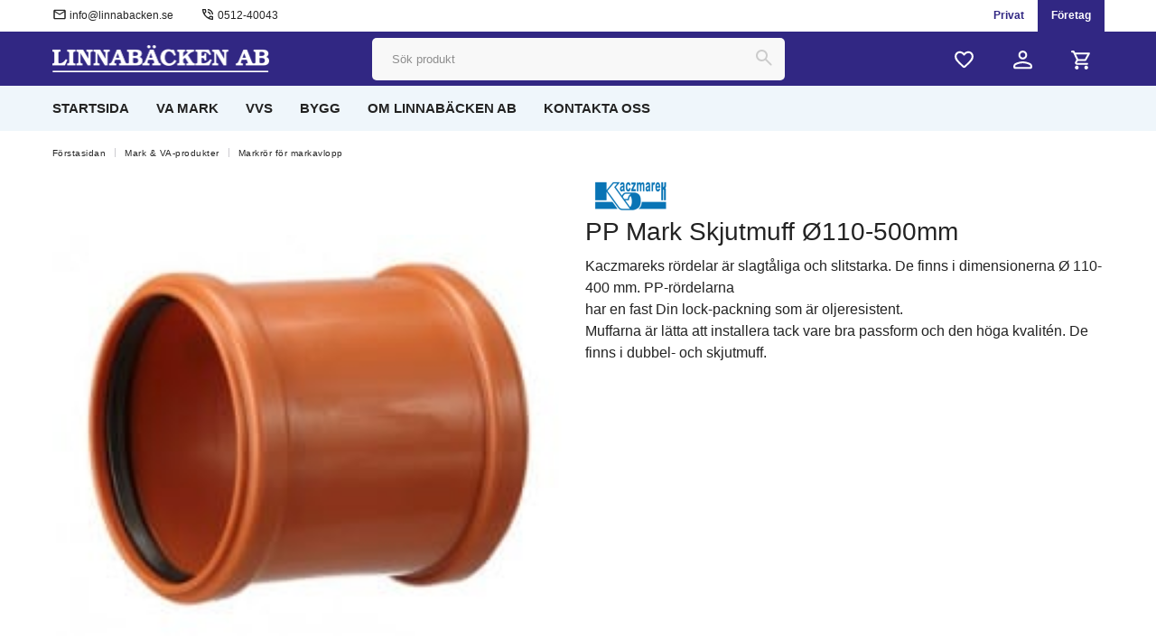

--- FILE ---
content_type: text/html; charset=UTF-8
request_url: https://linnabacken.se/pp-mark-skjutmuff-o110-500mm/
body_size: 18233
content:

  




        <!doctype html>
    <html class="no-js antialiased" lang="sv">
      <head>
                  <title>PP Mark Skjutmuff Ø110-500mm</title>
<meta http-equiv="Content-Type" content="text/html; charset=UTF-8">
<meta http-equiv="X-UA-Compatible" content="IE=edge">
<meta name="format-detection" content="telephone=no">
<meta id="viewport" name="viewport" content="width=device-width, initial-scale=1.0, minimum-scale=1.0">
<meta name="description" content="Linnabäcken - Markprodukter för Lantbruk och Entreprenad i hela Sverige. Stort sortiment av vägtrummor, markavlopp, dagvattenledningar, dräneringsrör/slang">
<meta name="keywords" content="">

<meta name="dc.title" content="PP Mark Skjutmuff Ø110-500mm">
<meta name="dc.description" content="Linnabäcken - Markprodukter för Lantbruk och Entreprenad i hela Sverige. Stort sortiment av vägtrummor, markavlopp, dagvattenledningar, dräneringsrör/slang">
<meta name="dc.subject" content="">
<meta name="dc.language" content="sv">


        
        
  <link rel="canonical" href="https://linnabacken.se/pp-mark-skjutmuff-o110-500mm/">

          
          
                      <link rel="stylesheet" id="global-style" href="/static/56461f698982818e791d79c2eae5e2fd6792c21922a53c0beed0958fe0289876/template/linnabacken_live/temp/.build.css">
          
          	<link rel="icon" type="image/png" href="/image/491/linnabacken-favicon2.png" sizes="32x32">
	<link rel="apple-touch-icon" href="/image/491/linnabacken-favicon2.png" sizes="180x180">
                              <script>var language_variables = JSON.parse("\u007B\u0022TEXT_YOU_NEED_X_PACKAGES\u0022\u003A\u0022Du\u0020beh\\u00f6ver\u0020\u0025s\u0020paket\u0022,\u0022TEXT_CHOSEN\u0022\u003A\u0022Valda\u0022,\u0022TEXT_CHOSEN_SINGULAR\u0022\u003A\u0022Vald\u0022,\u0022CHOOSE_VARIANT\u0022\u003A\u0022V\\u00e4lj\u0020variant\u0022,\u0022CHOOSE_VARIANTS\u0022\u003A\u0022V\\u00e4lj\u0020varianter\u0022\u007D");</script>
          <script>var vendre_config = JSON.parse("\u007B\u0022general\u0022\u003A\u007B\u0022version\u0022\u003A\u00221337\u0022,\u0022load_foundation_js\u0022\u003Atrue,\u0022manufacturers_category_id\u0022\u003A\u00220\u0022,\u0022transition\u002Draw\u0022\u003A\u00220.2s\u0022,\u0022show_right_mobile_menu\u0022\u003Atrue,\u0022cart_slide_in\u0022\u003Atrue,\u0022show_info_buttons\u0022\u003Atrue,\u0022show_customer_type_popup\u0022\u003Afalse,\u0022show_left_to_free_shipping\u0022\u003Afalse,\u0022pricelist_special_price\u0022\u003Afalse,\u0022mobile_menu_full_row_trigger_dropdown\u0022\u003Atrue,\u0022animate_to_cart\u0022\u003Afalse,\u0022display_product_added_modal\u0022\u003Afalse,\u0022use_accordion_with_arrows\u0022\u003Afalse,\u0022use_responsive_images\u0022\u003Atrue,\u0022use_responsive_images_interval\u0022\u003Atrue,\u0022responsive_images_interval_px_width\u0022\u003A\u0022160\u0022,\u0022use_lazyload_on_product_list_images\u0022\u003Atrue,\u0022lazyload_product_list_images_px_before_viewport\u0022\u003A\u0022400\u0022,\u0022image\u002Dbackground\u002Dcolor\u002Draw\u0022\u003A\u0022\u0023f2f2f2\u0022,\u0022cookie_bar\u0022\u003A\u0022light\u0022,\u0022force_login\u0022\u003Afalse,\u0022product\u002Dimages\u002Ddynamic\u002Dsize\u002Dpadding\u002Draw\u0022\u003A\u0022100\u0025\u0022,\u0022favorites_page_id\u0022\u003A\u002282\u0022,\u0022global\u002Dwidth\u002Draw\u0022\u003A\u00221180px\u0022,\u0022grid\u002Dspacing\u002Dmobile\u002Draw\u0022\u003A\u002215px\u0022,\u0022grid\u002Dspacing\u002Dipad\u002Draw\u0022\u003A\u002215px\u0022,\u0022grid\u002Dspacing\u002Ddesktop\u002Draw\u0022\u003A\u002220px\u0022,\u0022grid\u002Dcolumn\u002Dgutter\u002Dsmall\u002Draw\u0022\u003A\u002215px\u0022,\u0022grid\u002Dcolumn\u002Dgutter\u002Dmedium\u002Draw\u0022\u003A\u002215px\u0022,\u0022border\u002Dradius\u002Draw\u0022\u003A\u00220px\u0022,\u0022theme\u002Dprimary\u002Dcolor\u0022\u003A\u0022\u0023312783\u0022,\u0022theme\u002Dsecondary\u002Dcolor\u0022\u003A\u0022\u0023009ffd\u0022,\u0022theme\u002Dcomplement\u002Dcolor\u0022\u003A\u0022\u0023eff6fb\u0022,\u0022theme\u002Dborder\u002Dcolor\u0022\u003A\u0022\u0023f2f2f2\u0022,\u0022body\u002Dbackground\u0022\u003A\u0022\u0023ffffff\u0022,\u0022light\u002Dgray\u002Draw\u0022\u003A\u0022\u0023f2f2f2\u0022,\u0022medium\u002Dgray\u002Draw\u0022\u003A\u0022\u0023cccbd0\u0022,\u0022dark\u002Dgray\u002Draw\u0022\u003A\u0022\u002387868f\u0022,\u0022black\u002Draw\u0022\u003A\u0022\u0023232323\u0022,\u0022white\u002Draw\u0022\u003A\u0022\u0023ffffff\u0022,\u0022theme\u002Dsuccess\u002Dcolor\u0022\u003A\u0022\u0023009b72\u0022,\u0022theme\u002Dwarning\u002Dcolor\u0022\u003A\u0022\u0023ffd046\u0022,\u0022theme\u002Dalert\u002Dcolor\u0022\u003A\u0022\u0023f82d38\u0022,\u0022body\u002Dfont\u002Dcolor\u0022\u003A\u0022\u0023232323\u0022,\u0022complement\u002Dfont\u002Dcolor\u0022\u003A\u0022\u00239e9e9e\u0022,\u0022price\u002Dcolor\u0022\u003A\u0022\u0023232323\u0022,\u0022price\u002Dnew\u002Dcolor\u0022\u003A\u0022\u0023312783\u0022,\u0022price\u002Dold\u002Dcolor\u0022\u003A\u0022\u002387868f\u0022,\u0022product\u002Dnew\u002Dtag\u002Dcolor\u0022\u003A\u0022\u0023009ffd\u0022,\u0022product\u002Doverlay\u002Dcolor\u0022\u003A\u0022rgba\u00280,\u00200,\u00200,\u00200.00\u0029\u0022,\u0022favorite\u002Dicon\u002Doutline\u002Dcolor\u0022\u003A\u0022\u0023cccbd0\u0022,\u0022favorite\u002Dicon\u002Dsolid\u002Dcolor\u0022\u003A\u0022\u0023009ffd\u0022\u007D,\u0022font\u0022\u003A\u007B\u0022use\u002Dgoogle\u002Dfont\u0022\u003Afalse,\u0022body\u002Dfont\u002Dfamily\u002Dgoogle\u002Dfont\u0022\u003A\u0022Lato\u0022,\u0022header\u002Dfont\u002Dfamily\u002Dgoogle\u002Dfont\u0022\u003A\u0022Lato\u0022,\u0022global\u002Dlineheight\u002Draw\u0022\u003A\u00221.2\u0022,\u0022global\u002Dletter\u002Dspacing\u002Draw\u0022\u003A\u0022normal\u0022,\u0022paragraph\u002Dlineheight\u002Draw\u0022\u003A\u00221.5\u0022,\u0022paragraph\u002Dletter\u002Dspacing\u002Draw\u0022\u003A\u00220.00em\u0022,\u0022header\u002Dlineheight\u002Draw\u0022\u003A\u00221.3\u0022,\u0022header\u002Dletter\u002Dspacing\u002Draw\u0022\u003A\u00220.00em\u0022,\u0022header\u002Dfont\u002Dweight\u002Draw\u0022\u003A\u0022normal\u0022,\u0022header\u002Dmargin\u002Dbottom\u002Draw\u0022\u003A\u00228px\u0022,\u0022h1\u002Dmobile\u002Dsize\u002Draw\u0022\u003A\u002230px\u0022,\u0022h1\u002Dipad\u002Dsize\u002Draw\u0022\u003A\u002232px\u0022,\u0022h2\u002Dmobile\u002Dsize\u002Draw\u0022\u003A\u002226px\u0022,\u0022h2\u002Dipad\u002Dsize\u002Draw\u0022\u003A\u002228px\u0022,\u0022h3\u002Dmobile\u002Dsize\u002Draw\u0022\u003A\u002224px\u0022,\u0022h3\u002Dipad\u002Dsize\u002Draw\u0022\u003A\u002226px\u0022,\u0022h4\u002Dmobile\u002Dsize\u002Draw\u0022\u003A\u002221px\u0022,\u0022h4\u002Dipad\u002Dsize\u002Draw\u0022\u003A\u002223px\u0022,\u0022h5\u002Dmobile\u002Dsize\u002Draw\u0022\u003A\u002218px\u0022,\u0022h5\u002Dipad\u002Dsize\u002Draw\u0022\u003A\u002220px\u0022,\u0022h6\u002Dmobile\u002Dsize\u002Draw\u0022\u003A\u002216px\u0022,\u0022h6\u002Dipad\u002Dsize\u002Draw\u0022\u003A\u002218px\u0022,\u0022category\u002Dtitle\u002Dline\u002Dheight\u002Draw\u0022\u003A\u00221.2\u0022,\u0022h1\u002Dmobile\u002Dcategory\u002Dtitle\u002Dsize\u002Draw\u0022\u003A\u002224px\u0022,\u0022h1\u002Dipad\u002Dcategory\u002Dtitle\u002Dsize\u002Draw\u0022\u003A\u002236px\u0022,\u0022product\u002Dtitle\u002Dline\u002Dheight\u002Draw\u0022\u003A\u00221.3\u0022,\u0022h1\u002Dmobile\u002Dproduct\u002Dtitle\u002Dsize\u002Draw\u0022\u003A\u002224px\u0022,\u0022h1\u002Dipad\u002Dproduct\u002Dtitle\u002Dsize\u002Draw\u0022\u003A\u002228px\u0022,\u0022hero\u002Dline\u002Dheight\u002Draw\u0022\u003A\u00221.2\u0022,\u0022superhero\u002Dmobile\u002Dsize\u002Draw\u0022\u003A\u002244px\u0022,\u0022superhero\u002Dipad\u002Dsize\u002Draw\u0022\u003A\u002272px\u0022,\u0022middlehero\u002Dmobile\u002Dsize\u002Draw\u0022\u003A\u002236px\u0022,\u0022middlehero\u002Dipad\u002Dsize\u002Draw\u0022\u003A\u002260px\u0022,\u0022hero\u002Dmobile\u002Dsize\u002Draw\u0022\u003A\u002232px\u0022,\u0022hero\u002Dipad\u002Dsize\u002Draw\u0022\u003A\u002248px\u0022,\u0022semihero\u002Dmobile\u002Dsize\u002Draw\u0022\u003A\u002227px\u0022,\u0022semihero\u002Dipad\u002Dsize\u002Draw\u0022\u003A\u002236px\u0022,\u0022smallhero\u002Dmobile\u002Dsize\u002Draw\u0022\u003A\u002222px\u0022,\u0022smallhero\u002Dipad\u002Dsize\u002Draw\u0022\u003A\u002224px\u0022\u007D,\u0022top_bar\u0022\u003A\u007B\u0022show_top_bar_mobile\u0022\u003Atrue,\u0022show_top_bar_desktop\u0022\u003Atrue,\u0022top_bar_page_ids\u0022\u003A\u002216,17\u0022,\u0022show_top_bar_currencies\u0022\u003Afalse,\u0022show_top_bar_infopages\u0022\u003Afalse,\u0022show_top_bar_languages\u0022\u003Afalse,\u0022show_top_bar_markets\u0022\u003Afalse,\u0022show_top_bar_selling_points\u0022\u003Atrue,\u0022show_top_bar_vat\u0022\u003Atrue,\u0022top_bar_infopages_position_right\u0022\u003Afalse,\u0022top_bar_selling_points_position\u0022\u003A\u0022left\u0022,\u0022top\u002Dbar\u002Dheight\u002Draw\u0022\u003A\u002235px\u0022,\u0022header\u002Dtop\u002Dbar\u002Dbg\u0022\u003A\u0022\u0023ffffff\u0022\u007D,\u0022search\u0022\u003A\u007B\u0022show_pages_in_search_result\u0022\u003Afalse\u007D,\u0022page_header\u0022\u003A\u007B\u0022header_design\u0022\u003A\u0022header1\u0022,\u0022header_icons\u0022\u003A\u0022package2\u0022,\u0022header\u002Dlogo\u002Dheight\u002Dmobile\u002Draw\u0022\u003A\u002220px\u0022,\u0022header\u002Dlogo\u002Dpadding\u002Dmobile\u002Draw\u0022\u003A\u002215px\u0022,\u0022header\u002Dlogo\u002Dheight\u002Ddesktop\u002Draw\u0022\u003A\u002230px\u0022,\u0022header\u002Dlogo\u002Dpadding\u002Ddesktop\u002Draw\u0022\u003A\u002215px\u0022,\u0022header\u002Dmenu\u002Dheight\u002Ddesktop\u002Draw\u0022\u003A\u002250px\u0022,\u0022mobile_header_menu\u0022\u003A\u0022mobile_menu1\u0022,\u0022mobile_menu_side_scroll\u0022\u003Afalse,\u0022drop_menu\u0022\u003A\u0022simple\u0022,\u0022drop_menu_click\u0022\u003Atrue,\u0022show_category_depth\u0022\u003A\u00222\u0022,\u0022show_only_the_collection_category_dropdown\u0022\u003Afalse,\u0022pages_menu_id\u0022\u003A\u002273\u0022,\u0022doofinder_search\u0022\u003Atrue,\u0022header\u002Dmobile\u002Dbg\u0022\u003A\u0022\u0023312783\u0022,\u0022header\u002Dmobile\u002Dmenu\u002Dbg\u0022\u003A\u0022\u0023ffffff\u0022,\u0022header\u002Dmobile\u002Dmenu\u002Dborder\u002Dcolor\u0022\u003A\u0022\u0023f2f2f2\u0022,\u0022header\u002Dmobile\u002Dmenu\u002Dactive\u002Dbackground\u002Dcolor\u0022\u003A\u0022\u0023f8f8f8\u0022,\u0022header\u002Dmobile\u002Dmenu\u002Dfooter\u002Dbackground\u002Dcolor\u0022\u003A\u0022\u0023f8f8f8\u0022,\u0022header\u002Dmobile\u002Dmenu\u002Dborder\u002Dsize\u002Draw\u0022\u003A\u00221px\u0022,\u0022header\u002Ddesktop\u002Dbg\u0022\u003A\u0022\u0023312783\u0022,\u0022header\u002Ddesktop\u002Dmenu\u002Dbg\u0022\u003A\u0022\u0023eff6fb\u0022,\u0022header\u002Dmenu\u002Ddropdown\u002Dbig\u002Dcolor\u0022\u003A\u0022\u0023ffffff\u0022\u007D,\u0022page_footer\u0022\u003A\u007B\u0022footer_design\u0022\u003A\u0022footer1\u0022,\u0022one_to_three_gallery_page_ids_for_footer\u0022\u003A\u002216,86\u0022,\u0022show_footer_newsletter\u0022\u003Afalse,\u0022newsletter\u002Dbutton\u002Dcolor\u0022\u003A\u0022\u0023151d81\u0022,\u0022show_social_follow_icons_footer\u0022\u003Afalse,\u0022show_social_follow_icons_footer_folder\u0022\u003A\u0022original\u0022,\u0022show_social_follow_icons_footer_color\u0022\u003Afalse,\u0022show_copyright\u0022\u003Atrue,\u0022show_vendre_link\u0022\u003Atrue,\u0022footer\u002Dbg\u0022\u003A\u0022\u0023eff6fb\u0022,\u0022footer\u002Dsecondary\u002Dbg\u0022\u003A\u0022\u0023ffffff\u0022,\u0022footer_text_center\u0022\u003Afalse,\u0022footer_custom_text_color\u0022\u003Afalse,\u0022footer\u002Dtext\u002Dcolor\u0022\u003A\u0022\u0023fff\u0022,\u0022footer_copyright_custom_text_color\u0022\u003Atrue,\u0022footer\u002Dcopyright\u002Dtext\u002Dcolor\u0022\u003A\u0022\u002387868f\u0022,\u0022footer\u002Dsocial\u002Dicons\u002Dsize\u002Draw\u0022\u003A\u002230px\u0022,\u0022footer\u002Dsocial\u002Dicons\u002Dpadding\u002Draw\u0022\u003A\u002215px\u0022,\u0022footer_headings_bold\u0022\u003Atrue,\u0022footer_headings_uppercase\u0022\u003Afalse\u007D,\u0022product_listing\u0022\u003A\u007B\u0022product_tag_id\u0022\u003A\u002265\u0022,\u0022product\u002Dbox\u002Dbackground\u0022\u003A\u0022\u0023fff\u0022,\u0022product_listing_grid_design\u0022\u003A\u0022product_listing_extended\u0022,\u0022show_quantity_input_in_product_listing\u0022\u003Atrue,\u0022product_listing_show_second_image_hover\u0022\u003Atrue,\u0022show_discount_in_productbox\u0022\u003Atrue,\u0022show_product_overlay\u0022\u003Atrue,\u0022show_product_border\u0022\u003Afalse,\u0022show_variant_information\u0022\u003Afalse,\u0022show_brand_information\u0022\u003Afalse,\u0022product_listing_article_number\u0022\u003Afalse,\u0022show_recomended_price\u0022\u003Afalse,\u0022show_stock_status\u0022\u003Afalse,\u0022product_listing_allow_design_toggle\u0022\u003Afalse,\u0022product_listing_default_design\u0022\u003A\u0022grid\u0022,\u0022product_listing_row_design\u0022\u003A\u0022product_listing_standard\u0022,\u0022use_content_position\u0022\u003A\u0022left\u0022,\u0022products_per_row_xxlarge\u0022\u003A\u00224\u0022,\u0022products_per_row_xlarge\u0022\u003A\u00224\u0022,\u0022products_per_row_large\u0022\u003A\u00224\u0022,\u0022products_per_row_medium\u0022\u003A\u00223\u0022,\u0022products_per_row_small\u0022\u003A\u00222\u0022\u007D,\u0022listing\u0022\u003A\u007B\u0022categories_left\u0022\u003A\u0022none\u0022,\u0022filter_design\u0022\u003A\u0022compact\u0022,\u0022filter_left_summary\u0022\u003Afalse,\u0022show_sort\u0022\u003Afalse,\u0022show_category_overlay\u0022\u003Atrue,\u0022category\u002Dbackground\u002Dfont\u002Dcolor\u0022\u003A\u0022\u00230a0a0a\u0022,\u0022category\u002Doverlay\u002Dcolor\u0022\u003A\u0022rgb\u0028239,\u0020246,\u0020251\u0029\u0022,\u0022show_category_image_mobile\u0022\u003Afalse,\u0022show_count_products\u0022\u003Atrue,\u0022full_top_image\u0022\u003Afalse,\u0022center_description\u0022\u003Atrue,\u0022show_category_image_as_background\u0022\u003Atrue,\u0022show_category_image_as_background_full_width\u0022\u003Atrue,\u0022auto_pagination\u0022\u003Atrue,\u0022show_subcategories\u0022\u003Afalse,\u0022auto_pagination_scrolls\u0022\u003A\u00223\u0022\u007D,\u0022product\u0022\u003A\u007B\u0022show_product_images_thumbnails\u0022\u003Atrue,\u0022show_product_images_thumbnails_left\u0022\u003Atrue,\u0022show_brand\u0022\u003Atrue,\u0022show_brand_as_image\u0022\u003Atrue,\u0022sticky_buy_mobile\u0022\u003Afalse,\u0022variant_design\u0022\u003A\u0022list\u0022,\u0022attribute_design\u0022\u003A\u0022buttons\u0022,\u0022show_attribute_labels\u0022\u003Afalse,\u0022combine_variants\u0022\u003Atrue,\u0022show_variant_choice_image\u0022\u003Atrue,\u0022show_variant_choice_image_as_circle\u0022\u003Atrue,\u0022use_question_about_product\u0022\u003Atrue,\u0022show_tags\u0022\u003Afalse,\u0022show_tags_image\u0022\u003Afalse,\u0022show_tags_gray\u0022\u003Afalse,\u0022show_related_products\u0022\u003Atrue,\u0022show_related_products_from_category\u0022\u003Afalse,\u0022show_last_viewed_products\u0022\u003Afalse,\u0022related_category_for_color\u0022\u003A\u0022\u0022,\u0022show_manufacturer_description_in_tabs\u0022\u003Atrue,\u0022show_article_number\u0022\u003Atrue,\u0022show_ean_number\u0022\u003Atrue,\u0022show_partners_stock\u0022\u003Afalse,\u0022show_product_page_usp\u0022\u003Afalse,\u0022show_associated_products\u0022\u003Atrue,\u0022short_desc_sentences\u0022\u003A\u00222\u0022,\u0022show_description\u0022\u003A\u0022short\u0022,\u0022show_quantity_discounts\u0022\u003Atrue,\u0022show_instock_status\u0022\u003Atrue,\u0022show_instock_status_current_customer\u0022\u003Atrue,\u0022show_instock_status_amount\u0022\u003Afalse,\u0022show_instock_status_amount_current_customer\u0022\u003Afalse,\u0022show_tabs\u0022\u003Atrue,\u0022show_b2b_registration\u0022\u003Atrue,\u0022b2b_registration_page_link\u0022\u003A\u00220\u0022,\u0022show_review_summary\u0022\u003Afalse,\u0022show_auto_generated_pdf_file\u0022\u003Afalse,\u0022show_files_in_separate_tab\u0022\u003Atrue,\u0022show_embedded_video_in_description_tab\u0022\u003Atrue,\u0022show_embedded_video_in_slideshow\u0022\u003Afalse,\u0022embedded_video_in_slideshow_position\u0022\u003A\u00222\u0022,\u0022product_image_mouseover_zoom\u0022\u003Atrue,\u0022product_image_column_size_desktop\u0022\u003A\u00226\u0022,\u0022show_vat_text\u0022\u003Atrue,\u0022show_total_final_price\u0022\u003Afalse,\u0022content_hub_perfect_match_only\u0022\u003Afalse\u007D,\u0022checkout\u0022\u003A\u007B\u0022limit_page_header\u0022\u003Atrue,\u0022hide_page_footer\u0022\u003Atrue,\u0022orientation\u0022\u003A\u0022horizontal\u0022,\u0022payment_shipping_method_design\u0022\u003A\u0022horizontal\u0022,\u0022show_count_cart\u0022\u003Atrue,\u0022show_country_choice\u0022\u003Atrue,\u0022show_delivery_address\u0022\u003Atrue,\u0022show_choose_address\u0022\u003Afalse,\u0022show_shipping_description\u0022\u003Atrue,\u0022show_payment_description\u0022\u003Afalse,\u0022show_payment_if_one\u0022\u003Atrue,\u0022show_choose_delivery_address\u0022\u003Afalse,\u0022show_external_shipping\u0022\u003Afalse,\u0022upsale_category_id\u0022\u003A\u0022258\u0022,\u0022show_vat_validation\u0022\u003Atrue,\u0022show_upsale_category\u0022\u003Afalse,\u0022pickup_place\u0022\u003Atrue,\u0022budbee\u0022\u003Afalse,\u0022hide_freight\u0022\u003Afalse,\u0022show_price_per_unit\u0022\u003Afalse,\u0022show_package_content\u0022\u003Afalse,\u0022show_total_content\u0022\u003Afalse,\u0022show_item_price\u0022\u003Afalse,\u0022show_input_on_quantity\u0022\u003Afalse,\u0022show_voucher\u0022\u003Atrue,\u0022show_customer_type\u0022\u003Afalse\u007D,\u0022tracking\u0022\u003A\u007B\u0022nosto_id\u0022\u003A\u0022\u0022,\u0022enhanced_ecommerce\u0022\u003Afalse\u007D,\u0022account\u0022\u003A\u007B\u0022show_favorites\u0022\u003Atrue,\u0022show_most_ordered\u0022\u003Atrue,\u0022show_address_book\u0022\u003Atrue\u007D,\u0022sharing\u0022\u003A\u007B\u0022facebook_meta\u0022\u003Atrue,\u0022show_icons\u0022\u003Atrue,\u0022facebook\u0022\u003Atrue,\u0022twitter\u0022\u003Atrue,\u0022linkedin\u0022\u003Atrue,\u0022tumblr\u0022\u003Atrue,\u0022google\u0022\u003Atrue,\u0022pinterest\u0022\u003Atrue\u007D,\u0022google_data_types\u0022\u003A\u007B\u0022active\u0022\u003Atrue,\u0022info\u0022\u003Atrue,\u0022product\u0022\u003Atrue,\u0022breadcrumb\u0022\u003Atrue,\u0022social\u0022\u003Atrue,\u0022search\u0022\u003Atrue\u007D,\u0022markets\u0022\u003A\u007B\u0022show_popup\u0022\u003Afalse,\u0022select_by_market\u0022\u003Atrue,\u0022select_by_country\u0022\u003Atrue,\u0022country_dropdown\u0022\u003Atrue,\u0022suggest_from_ip_lookup\u0022\u003Atrue,\u0022use_suggestion_as_default\u0022\u003Atrue,\u0022show_mismatch\u0022\u003Afalse\u007D\u007D");</script>

                    <script>
  // Nice-to-have: Move this to Vuex

  var vendreFavoritesCustomersProductsList = JSON.parse("false");
  var vendreCustomCustomersProductsLists = JSON.parse("\u005B\u005D");
</script>

          <script>
            window.VendreCurrencyFormatter = (function(number) {let thousands_point = JSON.parse('" "');let decimal_places = JSON.parse('"0"');let decimal_separator = JSON.parse('","');let symbol_left = JSON.parse('""');let symbol_right = JSON.parse('" kr"');number = parseFloat(number) || 0;let rounded = number.toFixed(decimal_places);let match = rounded.toString().match(/(-?)(\d+)(?:\.(\d*))?/);if (!match) {return '';}let sign = match[1];let integer = match[2];let fractional = match[3] || '';if (integer >= 1000 && thousands_point.length) {integer = integer.replace(/\B(?=(\d{3})+(?!\d))/g, thousands_point);}if (fractional.length < decimal_places) {fractional += new Array(decimal_places - fractional.length).join('0');}if (decimal_places == 0) {decimal_separator = '';}number = sign + symbol_left + integer + decimal_separator + fractional + symbol_right;return number;});
          </script>

                      
<script type="text/x-template" data-vue-component="brands-list">
  <div class="brands-list-wrapper">
    <ul class="alphabet-list">
      <li v-for="(value, key) in alphabetList" class="alphabet-item" @click="value.length ? sortManufactors(key) : '' ">
        <span class="alpabet-span" :class="{'disabled': !value.length, 'active' : activeLetter == key }">{{ key }}</span>
      </li>
    </ul>

    <div class="manufacture-list-wrapper" :class="{'manufacture-flex': sort }">
      <div class="manufacture-list" v-for="(value, key) in sortedArray" v-if="value.length" :class="{'extra-width' : hasBeenFilterd }">
        <h2>{{ key }}</h2>
        <ul class="manufacture-list-headline row" :class="{'manufacture-list-flex' : sort ? (hasBeenFilterd ? align : '') : align }">
          <li class="manufacture-list-box" v-for="brand in value">
            <a :href="brand.href">
              <h6 :class="{'extra-bold': description }">{{ brand.name }}</h6>
              <p v-if="description && brand.description" v-html="brand.description"></p>
            </a>
          </li>
        </ul>
      </div>
    </div>

    <div class="brands-reset-wrapper">
      <button v-if="hasBeenFilterd" class="button primary center" @click="resetFilter()">
        {{ langstr['BUTTON_CLEAR_FILTERS'] }}
      </button>
    </div>

  </div>
</script>
                      

<script type="text/x-template" data-vue-component="example-list">
  <div>
    <ul>
      <li><strong>{{ langstr['P_FAVORITES_LISTING_DESCRIPTION'] }}</strong></li>
      <example-list-row v-for="item in list" :key="item.id" :name="item.name" @name-selected="nameSelected"></example-list-row>
    </ul>
    <div>Last clicked (eventBus): {{ lastSelectedNameByBus }}</div>
    <div>Last clicked (vStore.state): {{ lastSelectedNameByState }}</div>
    <div>Number of selections (vStore.state): {{ nameCountByState }}</div>
    <div>List type: {{ listType }}</div>
    <div>User agent: {{ userAgent }}</div>
  </div>
</script>

                      
<script type="text/x-template" data-vue-component="example-list-item">
  <li @click="selectName(name)">{{ name }} - Last clicked (provided): {{ lastSelectedName }} - Last clicked (vStore.state): {{ lastSelectedNameByState }} - Click count (vStore.state): {{ nameCountByState }}</li>
</script>

                      
<script type="text/x-template" data-vue-component="example-list-row">
  <example-list-item :name="name" @name-selected="nameSelected"></example-list-item>
</script>

                                                                                                                                    

<script type="text/x-template" data-vue-component="customers-products-lists-header-heart">
  <div>
    <a :href="favoritesHref" :class="[{ 'has-favorites' : count > 0 }, initClass]" :title="favoritesPage" ref="headerHeart" data-favorite-animation>
      <div class="heart-icon" v-if="count < 1" v-html="svgHeart"></div>
      <div class="heart-icon" v-if="count > 0" v-html="svgHeartSolid"></div>
      <span class="title" v-html="count" v-cloak></span>
    </a>
  </div>
</script>

                                                                  

<script type="text/x-template" data-vue-component="market-popup">
  <aside id="market-popup" class="popup centered market-popup" :class="{ 'active' : active }">
    <div class="popup-inner">
      <div class="markets" :class="{ 'slide': activeSlide == 2 }">
        <h4>{{ langstr['MARKET_POPUP_TITLE'] }}</h4>
        <div class="selected-market-wrapper" v-if="selectedMarket">
          <h5 class="selected-market">
            <img v-if="selectedMarket.image" :src="selectedMarket.image.image">
            {{ selectedMarket.name }}
          </h5>

          <ul class="market-info">
            <li v-if="selectedMarket.currency_code">{{ langstr['CURRENCY'] }} <span class="currency">{{ selectedMarket.currency_code }}</span></li>
            <li>{{ langstr['LANGUAGE'] }} {{ selectedLanguage.name }}</li>
          </ul>
        </div>

        <h5 v-if="selectByCountry && !selectByMarketAndCountry">{{ langstr['MARKET_POPUP_SUGGESTION_TEXT'] }}</h5>

        <div v-if="!selectByCountry || selectByMarketAndCountry">
          <span v-for="market in markets" class="market-link" @click="setSelectedMarket($event)" :key="market.id" :vkey="market.id" :class="{ 'active': market.id == selectedMarket.id }">
            <img v-if="market.image" :src="market.image.image">
            {{ market.name }}
            <span v-html="svg['angleRight']"></span>
          </span>
        </div>

        <select v-else-if="countryDropdown" @change="setSelectedCountry($event)" v-model="selectedCountryId">
          <option v-for="country in marketCountries" :value="country.id">{{ country.name }}</option>
        </select>

        <div v-else>
          <span v-for="country in marketCountries" class="country-link" @click="setSelectedCountry($event)" :key="country.id" :vkey="country.id" :class="{ 'active': country.id == selectedCountry.id }">
            {{ country.name }}
          </span>
        </div>

        <div class="session-mismatch-wrapper text-center" v-if="showMismatch && storedMarketSelection && sessionMarket">
          {{ langstr['MARKET_POPUP_MISMATCH_TEXT'] }}
          <div v-if="storedMarketSelection.marketId != sessionMarket.id" class="session-mismatch-market">{{ sessionMarket.name }}</div>
          <div v-if="storedMarketSelection.countryId != sessionCountry.id" class="session-mismatch-country">{{ sessionCountry.name }}</div>
        </div>

        <button v-if="!selectByMarketAndCountry && selectByCountry && countryDropdown" @click="confirmSelection()" class="button primary market-popup-button">{{ langstr['MARKET_POPUP_BUTTON_TEXT'] }}</button>
      </div>

      <div v-if="selectByMarketAndCountry" class="countries" :class="{ 'slide': activeSlide == 2 }">
        <div class="selected-market-wrapper" v-if="selectedMarket">
          <h4>{{ langstr['MARKET_POPUP_SELECTED_MARKET'] }}</h4>
          <h5 class="selected-market">
            <img v-if="selectedMarket.image" :src="selectedMarket.image.image" :title="selectedMarket.name">
            {{ selectedMarket.name }}
            <span class="change-market" @click="setActiveSlide(1)">{{ langstr['CHANGE'] }}</span>
          </h5>
        </div>

        <select v-if="countryDropdown" @change="setSelectedCountry($event)" v-model="selectedCountryId"> 
          <option v-for="country in selectedMarketCountries" :value="country.id">{{ country.name }}</option>
        </select>

        <div v-else>
          <span v-for="country in selectedMarketCountries" class="country-link" @click="setSelectedCountry($event)" :key="country.id" :vkey="country.id" :class="{ 'active': country.id == selectedCountry.id }">
            <img :src="country.image" :title="country.name">
            {{ country.name }}
          </span>
        </div>

        <button v-if="countryDropdown" @click="confirmSelection()" class="button primary market-popup-button">{{ langstr['MARKET_POPUP_BUTTON_TEXT'] }}</button>
      </div>
    </div>
  </aside>
</script>

                                                                                        

<script type="text/x-template" data-vue-component="vat-toggle">
  <div class="vat-toggle">
    <button @click="setVatDisplayAndReloadPage(1)" :class="[currentVatDisplay == 1 ? 'active' : '']">{{ langstr['PRICES_VAT_TEXT_2'] }}</button>
    <button @click="setVatDisplayAndReloadPage(0)" :class="[currentVatDisplay == 0 ? 'active' : '']">{{ langstr['PRICES_VAT_TEXT_4'] }}</button>
  </div>
</script>

          
          
        <script src="/template/linnabacken_live/js/vendor/vue-2.5.16.min.js"></script>
                                                                                                                                                                                      
  <script src="/static/9bded97b1919934536f679d92de4772b1cbc1662870152d770b4308d4e1aad9e/template/linnabacken_live/temp/.build.js"></script>

        
                    <script defer src="https://www.google.com/recaptcha/api.js?onload=reCAPTCHA_onload&amp;render=explicit"></script>
        
                    <meta property="og:site_name" content="linnabacken.se">
  <meta property="og:title" content="PP Mark Skjutmuff Ø110-500mm">
  <meta property="og:url" content="https://linnabacken.se/pp-mark-skjutmuff-o110-500mm/">
      <meta property="og:description" content="Märkt med Nordic Poly Mark:
PP-rördelar är producerade enligt EN 1852 och uppfyller Europeiska standarder. De är även certifieradeoch märkta med Nordic Poly Mark, som bevisar att de upprätthåller den nordiska kvalitetsnivån.
 
Polypropylen (PP) rördelar är avsedda för:
- Underjordiska avloppssystem.- Avloppssystem vid självfall, dränering och industriella rörsystem.- Vid svåra förhållanden, t.ex. höga och låga temperaturer, hög grundvattennivå samt vidkemisk aggressivitet av avloppsvatten.- De klarar även stora belastningar vid återfyllning.">
    <meta property="og:type" content="product">
  <meta property="og:locale" content="sv_SE">
            <meta property="og:image" content="https://linnabacken.se/image/585/1224-category.jpg">
    <meta property="og:image:width" content="800">
    <meta property="og:image:height" content="800">
            
          
    
  
    <!-- Google Tag Manager -->
  <script>(function(w,d,s,l,i){w[l]=w[l]||[];w[l].push({'gtm.start':
  new Date().getTime(),event:'gtm.js'});var f=d.getElementsByTagName(s)[0],
  j=d.createElement(s),dl=l!='dataLayer'?'&l='+l:'';j.async=true;j.src=
  'https://www.googletagmanager.com/gtm.js?id='+i+dl;f.parentNode.insertBefore(j,f);
  })(window,document,'script','dataLayer','GTM-KHWZX6HZ');</script>
  <!-- End Google Tag Manager -->

  
          <script id="Cookiebot" src="https://consent.cookiebot.com/uc.js" data-cbid="64d9bac2-8fa7-44db-ad2b-da8d381eeb11" type="text/javascript" async></script>

<style>.cookie-bar.show.light{display:none}</style>
      </head>

      <body class="wrapper-product">
                  <!-- Google Tag Manager (noscript) -->
          <noscript><iframe src="https://www.googletagmanager.com/ns.html?id=GTM-KHWZX6HZ"
          height="0" width="0" style="display:none;visibility:hidden"></iframe></noscript>
          <!-- End Google Tag Manager (noscript) -->
                <aside class="mobile-menu header1" data-push data-slide-in-object="data-mobile-menu">
  <div class="mobile-menu-wrapper">

    
                  <ul>
          <li class="parent">
                          <a href="https://linnabacken.se/" title="STARTSIDA">STARTSIDA</a>
                      </li>
        </ul>
              <ul>
          <li class="parent">
                          <a href="https://linnabacken.se/va-mark/" title="VA MARK">VA MARK</a>
                      </li>
        </ul>
              <ul>
          <li class="parent">
                          <a href="https://linnabacken.se/vvs/" title="VVS">VVS</a>
                      </li>
        </ul>
              <ul>
          <li class="parent">
                          <a href="https://linnabacken.se/bygg/" title="BYGG">BYGG</a>
                      </li>
        </ul>
              <ul>
          <li class="parent">
                          <a href="https://linnabacken.se/om-oss/" title="OM LINNABÄCKEN AB">OM LINNABÄCKEN AB</a>
                      </li>
        </ul>
              <ul>
          <li class="parent">
                          <a href="https://linnabacken.se/kontakta-oss-g84/" title="KONTAKTA OSS">KONTAKTA OSS</a>
                      </li>
        </ul>
          
                  
          <ul>
        <li>
          <a href="https://linnabacken.se/favoriter/" class="icon-menu">
            <div>
              <svg width="24" height="24" viewBox="0 0 24 24" fill="none" xmlns="http://www.w3.org/2000/svg">
<mask id="mask0_6_39" style="mask-type:alpha" maskUnits="userSpaceOnUse" x="0" y="0" width="24" height="24">
<rect width="24" height="24" fill="#D9D9D9"/>
</mask>
<g mask="url(#mask0_6_39)">
<path d="M10.65 19.8L8.925 18.225C7.15833 16.6083 5.56267 15.004 4.138 13.412C2.71267 11.8207 2 10.0667 2 8.14999C2 6.58333 2.525 5.27499 3.575 4.22499C4.625 3.17499 5.93333 2.64999 7.5 2.64999C8.38333 2.64999 9.21667 2.83733 10 3.21199C10.7833 3.58733 11.45 4.09999 12 4.74999C12.55 4.09999 13.2167 3.58733 14 3.21199C14.7833 2.83733 15.6167 2.64999 16.5 2.64999C18.0667 2.64999 19.375 3.17499 20.425 4.22499C21.475 5.27499 22 6.58333 22 8.14999C22 10.0667 21.2917 11.825 19.875 13.425C18.4583 15.025 16.85 16.6333 15.05 18.25L13.35 19.8C12.9667 20.1667 12.5167 20.35 12 20.35C11.4833 20.35 11.0333 20.1667 10.65 19.8ZM11.05 6.74999C10.5667 6.06666 10.05 5.54566 9.5 5.18699C8.95 4.82899 8.28333 4.64999 7.5 4.64999C6.5 4.64999 5.66667 4.98333 5 5.64999C4.33333 6.31666 4 7.14999 4 8.14999C4 9.01666 4.30833 9.93733 4.925 10.912C5.54167 11.8873 6.27933 12.8333 7.138 13.75C7.996 14.6667 8.87933 15.525 9.788 16.325C10.696 17.125 11.4333 17.7833 12 18.3C12.5667 17.7833 13.3043 17.125 14.213 16.325C15.121 15.525 16.0043 14.6667 16.863 13.75C17.721 12.8333 18.4583 11.8873 19.075 10.912C19.6917 9.93733 20 9.01666 20 8.14999C20 7.14999 19.6667 6.31666 19 5.64999C18.3333 4.98333 17.5 4.64999 16.5 4.64999C15.7167 4.64999 15.05 4.82899 14.5 5.18699C13.95 5.54566 13.4333 6.06666 12.95 6.74999C12.8333 6.91666 12.6917 7.04166 12.525 7.12499C12.3583 7.20833 12.1833 7.24999 12 7.24999C11.8167 7.24999 11.6417 7.20833 11.475 7.12499C11.3083 7.04166 11.1667 6.91666 11.05 6.74999Z" fill="white"/>
</g>
</svg>
            </div>
            Mina favoriter
          </a>
        </li>
      </ul>
    
          <ul class="system-page account-link">
                  <li>
            <a href="/login.php" class="icon-menu" title="Logga In">
              <div>
                <svg width="24" height="24" viewBox="0 0 24 24" fill="none" xmlns="http://www.w3.org/2000/svg">
    <mask id="zp58nxi00a" style="mask-type:alpha" maskUnits="userSpaceOnUse" x="0" y="0" width="24" height="24">
        <path fill="#D9D9D9" d="M0 0h24v24H0z"/>
    </mask>
    <g mask="url(#zp58nxi00a)">
        <path d="M12 11.333c-1.289 0-2.389-.461-3.3-1.384-.911-.921-1.367-2.016-1.367-3.282 0-1.29.456-2.39 1.367-3.3C9.611 2.456 10.711 2 12 2c1.289 0 2.389.456 3.3 1.367.911.91 1.367 2.01 1.367 3.3 0 1.266-.456 2.36-1.367 3.282-.911.923-2.011 1.384-3.3 1.384zM4.033 21.467c-.577 0-1.06-.195-1.449-.583A1.93 1.93 0 0 1 2 19.467V18.5c0-.644.178-1.244.533-1.8a3.679 3.679 0 0 1 1.434-1.3 19.148 19.148 0 0 1 3.984-1.45A17.339 17.339 0 0 1 12 13.466c1.356 0 2.706.16 4.05.482 1.345.323 2.672.807 3.983 1.451a3.68 3.68 0 0 1 1.434 1.3c.355.556.533 1.156.533 1.8v.967a1.93 1.93 0 0 1-.584 1.417c-.388.388-.872.583-1.45.583H4.034zm-.033-2h16V18.5c0-.267-.078-.511-.233-.733a1.966 1.966 0 0 0-.634-.567 18.649 18.649 0 0 0-3.516-1.284 14.752 14.752 0 0 0-7.234 0c-1.189.3-2.36.728-3.516 1.284a1.966 1.966 0 0 0-.634.567A1.25 1.25 0 0 0 4 18.5v.967zm8-10.134c.733 0 1.361-.261 1.884-.784.522-.521.783-1.149.783-1.882 0-.734-.261-1.362-.783-1.884A2.571 2.571 0 0 0 12 4c-.733 0-1.36.26-1.883.783a2.569 2.569 0 0 0-.784 1.884c0 .733.262 1.36.784 1.882.522.523 1.15.784 1.883.784z" fill="#fff"/>
    </g>
</svg>
              </div>
              Logga In
            </a>
          </li>
              </ul>
    
    
    
    
          <div class="pick-vat">
        <div>
          Priser är
        </div>
        <div>
          <div data-vue-wrapper>
            <vat-toggle
              :current-vat-display="false"
              :langstr="{&quot;PRICES_VAT_TEXT_4&quot;:&quot;F\u00f6retag&quot;,&quot;PRICES_VAT_TEXT_2&quot;:&quot;Privat&quot;}"
            ></vat-toggle>
          </div>
        </div>
      </div>
    
    
    
          </div>
</aside>
                  <aside class="cart-slide-in header1" data-slide-in-object="data-cart">
  <div class="cart-wrapper" data-shopping-cart="aside">
          <div class="cart-header">
        <div class="svg-icon close-cart" title="Stäng" data-close-cart>
          <svg xmlns="http://www.w3.org/2000/svg" viewBox="0 0 24 24"><polygon points="24 1.062 22.938 0 12 10.938 1.062 0 0 1.062 10.938 12 0 22.938 1.062 24 12 13.062 22.938 24 24 22.938 13.062 12 24 1.062"/></svg>        </div>
        <div class="cart-title">Inga produkter i varukorgen</span></div>
      </div>
      </div>
</aside>        
                  <header class="header1" data-simple>

    
        <div class="top-bar" data-topbar>
  <div class="row columns">
    
    
    
    
          <!-- Start vat -->
      <div class="top-bar-section top-bar-vat right show-for-large">
        <div data-vue-wrapper>
          <vat-toggle
            :current-vat-display="false"
            :langstr="{&quot;PRICES_VAT_TEXT_4&quot;:&quot;F\u00f6retag&quot;,&quot;PRICES_VAT_TEXT_2&quot;:&quot;Privat&quot;}"
          ></vat-toggle>
        </div>
      </div>
      <!-- End vat -->
    
    
          <!-- Start selling points -->
      <div class="top-bar-section top-bar-selling-points left">
        <ul data-element-id="26" data-element-type="box">
                      <li class="svg-icon top-bar-selling-points">
              <svg width="16" height="16" viewBox="0 0 16 16" fill="none" xmlns="http://www.w3.org/2000/svg">
    <mask id="m2r7vnnmma" style="mask-type:alpha" maskUnits="userSpaceOnUse" x="0" y="0" width="16" height="16">
        <path fill="#D9D9D9" d="M0 0h16v16H0z"/>
    </mask>
    <g mask="url(#m2r7vnnmma)">
        <path d="M2.667 13.333c-.367 0-.68-.13-.942-.391A1.284 1.284 0 0 1 1.333 12V4c0-.367.131-.68.392-.941.261-.262.575-.392.942-.392h10.666c.367 0 .681.13.942.392.261.26.392.574.392.941v8c0 .367-.13.68-.392.942-.261.26-.575.391-.942.391H2.667zM8 8.667 2.667 5.333V12h10.666V5.333L8 8.667zm0-1.334L13.333 4H2.667L8 7.333z" fill="#232323"/>
    </g>
</svg>
      info@linnabacken.se
  
            </li>
            <li class="svg-icon top-bar-selling-points">
              <svg width="16" height="16" viewBox="0 0 16 16" fill="none" xmlns="http://www.w3.org/2000/svg">
    <mask id="86eoruri9a" style="mask-type:alpha" maskUnits="userSpaceOnUse" x="0" y="0" width="16" height="16">
        <path fill="#D9D9D9" d="M0 0h16v16H0z"/>
    </mask>
    <g mask="url(#86eoruri9a)">
        <path d="M12.667 8c0-1.3-.453-2.403-1.359-3.309C10.403 3.786 9.3 3.333 8 3.333V2a5.81 5.81 0 0 1 2.342.475 6.11 6.11 0 0 1 1.9 1.283c.539.54.966 1.172 1.283 1.9A5.81 5.81 0 0 1 14 8h-1.333zM10 8c0-.556-.194-1.028-.583-1.417A1.929 1.929 0 0 0 8 6V4.667c.922 0 1.708.325 2.359.974.65.65.974 1.437.974 2.359H10zm3.3 6c-1.433 0-2.83-.32-4.191-.959a12.695 12.695 0 0 1-3.617-2.533 12.696 12.696 0 0 1-2.533-3.617C2.319 5.531 2 4.133 2 2.7c0-.2.067-.367.2-.5s.3-.2.5-.2h2.7a.64.64 0 0 1 .417.15c.122.1.194.228.216.383l.434 2.334c.022.155.02.297-.008.424a.684.684 0 0 1-.192.342l-1.6 1.634c.466.8 1.05 1.55 1.75 2.25s1.472 1.305 2.316 1.816L10.3 9.767c.1-.1.23-.175.392-.226.16-.05.32-.063.475-.041l2.3.467a.678.678 0 0 1 .383.224c.1.117.15.253.15.409v2.7c0 .2-.067.367-.2.5s-.3.2-.5.2zM4.033 6l1.1-1.1-.3-1.567H3.367c.055.456.133.906.233 1.35.1.445.244.884.433 1.317zm8.634 6.633v-1.466l-1.567-.334-1.1 1.1c.433.19.872.345 1.317.467.444.122.894.2 1.35.233z" fill="#232323"/>
    </g>
</svg>
      0512-40043
  
            </li>
                  </ul>
      </div>
      <!-- End selling points -->
    
  </div>
</div>    
    <div class="header1-mobile hide-for-large">
  <div class="flex-wrapper">
    <div class="icon slide-from-left" data-slide-in-from-left="data-mobile-menu"  data-menu-toggle-from="left" data-favorite-animation>
      <span class="icon-menu"><svg width="18" height="14" viewBox="0 0 18 14" fill="none" xmlns="http://www.w3.org/2000/svg">
    <path d="M1.178 13.16a1 1 0 0 1-.696-.253.808.808 0 0 1-.282-.627c0-.25.094-.458.282-.627a1 1 0 0 1 .696-.253h15.644a1 1 0 0 1 .696.253.808.808 0 0 1 .282.627c0 .25-.094.458-.282.627a1 1 0 0 1-.696.253H1.178zm0-5.28a1 1 0 0 1-.696-.253A.808.808 0 0 1 .2 7a.81.81 0 0 1 .282-.627c.187-.169.419-.253.696-.253h15.644c.277 0 .51.084.696.253A.81.81 0 0 1 17.8 7c0 .25-.094.458-.282.627a1 1 0 0 1-.696.253H1.178zm0-5.28c-.277 0-.51-.084-.696-.253A.81.81 0 0 1 .2 1.72a.81.81 0 0 1 .282-.627C.669.924.9.84 1.178.84h15.644c.277 0 .51.084.696.253a.81.81 0 0 1 .282.627.81.81 0 0 1-.282.627c-.187.169-.419.253-.696.253H1.178z" fill="#fff"/>
</svg>
</span>
      <span class="icon-close"><svg xmlns="http://www.w3.org/2000/svg" viewBox="0 0 24 24"><polygon points="24 1.062 22.938 0 12 10.938 1.062 0 0 1.062 10.938 12 0 22.938 1.062 24 12 13.062 22.938 24 24 22.938 13.062 12 24 1.062"/></svg></span>
    </div>
    
    <div class="logo">
              <a href="/" title="Linnabäcken AB">
                  <img src="/thumb/478/0x40/linnabacken-white_logo.png" width="321" height="40" alt="Linnabäcken AB">
  
        </a>
          </div>
    
    <div class="icon search-toggle" title="Sök" data-search-bar-icon data-doofinder-active>
      <svg width="24" height="24" viewBox="0 0 24 24" fill="none" xmlns="http://www.w3.org/2000/svg">
    <mask id="wosa7jid1a" style="mask-type:alpha" maskUnits="userSpaceOnUse" x="0" y="0" width="24" height="24">
        <path fill="#D9D9D9" d="M0 0h24v24H0z"/>
    </mask>
    <g mask="url(#wosa7jid1a)">
        <path d="m18.9 20.3-5.6-5.6A6.096 6.096 0 0 1 9.5 16c-1.817 0-3.354-.629-4.612-1.887C3.629 12.854 3 11.317 3 9.5c0-1.817.63-3.354 1.888-4.613C6.146 3.629 7.683 3 9.5 3c1.817 0 3.354.629 4.613 1.887C15.371 6.146 16 7.683 16 9.5a6.096 6.096 0 0 1-1.3 3.8l5.625 5.625a.918.918 0 0 1 .275.675c0 .267-.1.5-.3.7a.948.948 0 0 1-.7.275.948.948 0 0 1-.7-.275zM9.5 14c1.25 0 2.313-.437 3.188-1.312S14 10.75 14 9.5c0-1.25-.437-2.313-1.312-3.188S10.75 5 9.5 5c-1.25 0-2.313.437-3.188 1.312S5 8.25 5 9.5c0 1.25.437 2.313 1.312 3.188S8.25 14 9.5 14z" fill="#fff"/>
    </g>
</svg>
    </div>
    
          <a href="/login.php" class="icon" title="Logga In">
        <svg width="24" height="24" viewBox="0 0 24 24" fill="none" xmlns="http://www.w3.org/2000/svg">
    <mask id="zp58nxi00a" style="mask-type:alpha" maskUnits="userSpaceOnUse" x="0" y="0" width="24" height="24">
        <path fill="#D9D9D9" d="M0 0h24v24H0z"/>
    </mask>
    <g mask="url(#zp58nxi00a)">
        <path d="M12 11.333c-1.289 0-2.389-.461-3.3-1.384-.911-.921-1.367-2.016-1.367-3.282 0-1.29.456-2.39 1.367-3.3C9.611 2.456 10.711 2 12 2c1.289 0 2.389.456 3.3 1.367.911.91 1.367 2.01 1.367 3.3 0 1.266-.456 2.36-1.367 3.282-.911.923-2.011 1.384-3.3 1.384zM4.033 21.467c-.577 0-1.06-.195-1.449-.583A1.93 1.93 0 0 1 2 19.467V18.5c0-.644.178-1.244.533-1.8a3.679 3.679 0 0 1 1.434-1.3 19.148 19.148 0 0 1 3.984-1.45A17.339 17.339 0 0 1 12 13.466c1.356 0 2.706.16 4.05.482 1.345.323 2.672.807 3.983 1.451a3.68 3.68 0 0 1 1.434 1.3c.355.556.533 1.156.533 1.8v.967a1.93 1.93 0 0 1-.584 1.417c-.388.388-.872.583-1.45.583H4.034zm-.033-2h16V18.5c0-.267-.078-.511-.233-.733a1.966 1.966 0 0 0-.634-.567 18.649 18.649 0 0 0-3.516-1.284 14.752 14.752 0 0 0-7.234 0c-1.189.3-2.36.728-3.516 1.284a1.966 1.966 0 0 0-.634.567A1.25 1.25 0 0 0 4 18.5v.967zm8-10.134c.733 0 1.361-.261 1.884-.784.522-.521.783-1.149.783-1.882 0-.734-.261-1.362-.783-1.884A2.571 2.571 0 0 0 12 4c-.733 0-1.36.26-1.883.783a2.569 2.569 0 0 0-.784 1.884c0 .733.262 1.36.784 1.882.522.523 1.15.784 1.883.784z" fill="#fff"/>
    </g>
</svg>
      </a>
        
          <div class="icon" title="Varukorg" data-header-shopping-cart data-slide-in-from-right="data-cart">
  <svg width="24" height="24" viewBox="0 0 24 24" fill="none" xmlns="http://www.w3.org/2000/svg">
    <mask id="e9fkb9mnva" style="mask-type:alpha" maskUnits="userSpaceOnUse" x="0" y="0" width="24" height="24">
        <path fill="#D9D9D9" d="M0 0h24v24H0z"/>
    </mask>
    <g mask="url(#e9fkb9mnva)">
        <path d="M7 22c-.55 0-1.02-.196-1.412-.587A1.927 1.927 0 0 1 5 20c0-.55.196-1.021.588-1.413A1.925 1.925 0 0 1 7 18c.55 0 1.02.196 1.412.587.392.392.588.863.588 1.413s-.196 1.021-.588 1.413A1.925 1.925 0 0 1 7 22zm10 0c-.55 0-1.02-.196-1.412-.587A1.927 1.927 0 0 1 15 20c0-.55.196-1.021.588-1.413A1.925 1.925 0 0 1 17 18c.55 0 1.021.196 1.413.587.391.392.587.863.587 1.413s-.196 1.021-.587 1.413A1.928 1.928 0 0 1 17 22zM6.15 6l2.4 5h7l2.75-5H6.15zM7 17c-.75 0-1.317-.33-1.7-.988-.383-.658-.4-1.312-.05-1.962L6.6 11.6 3 4H1.975a.926.926 0 0 1-.7-.288A.99.99 0 0 1 1 3c0-.283.096-.521.288-.713A.967.967 0 0 1 2 2h1.625c.183 0 .358.05.525.15.167.1.292.242.375.425L5.2 4h14.75c.45 0 .758.167.925.5.167.333.158.683-.025 1.05l-3.55 6.4a2.034 2.034 0 0 1-.725.775c-.3.183-.642.275-1.025.275H8.1L7 15h11.025c.283 0 .517.096.7.287.183.192.275.43.275.713s-.096.52-.288.712A.965.965 0 0 1 18 17H7z" fill="#fff"/>
    </g>
</svg>
  <span class="products-count" data-shopping-cart-amount>0</span>
  </div>      </div>
  
  <div class="search-bar-container" data-search-bar data-doofinder-active>
    <div class="row column">
      <div class="search-bar">
        <form method="get" action="/advanced_search_result.php">
          <input type="hidden" name="search_in_description" value="1">
          <input class="search" type="search" name="keywords" placeholder="Sök produkt" title="Sök produkt" autocomplete="off">
          <button class="svg-icon" title="Sök"> 
            <svg width="24" height="24" viewBox="0 0 24 24" fill="none" xmlns="http://www.w3.org/2000/svg">
    <mask id="wosa7jid1a" style="mask-type:alpha" maskUnits="userSpaceOnUse" x="0" y="0" width="24" height="24">
        <path fill="#D9D9D9" d="M0 0h24v24H0z"/>
    </mask>
    <g mask="url(#wosa7jid1a)">
        <path d="m18.9 20.3-5.6-5.6A6.096 6.096 0 0 1 9.5 16c-1.817 0-3.354-.629-4.612-1.887C3.629 12.854 3 11.317 3 9.5c0-1.817.63-3.354 1.888-4.613C6.146 3.629 7.683 3 9.5 3c1.817 0 3.354.629 4.613 1.887C15.371 6.146 16 7.683 16 9.5a6.096 6.096 0 0 1-1.3 3.8l5.625 5.625a.918.918 0 0 1 .275.675c0 .267-.1.5-.3.7a.948.948 0 0 1-.7.275.948.948 0 0 1-.7-.275zM9.5 14c1.25 0 2.313-.437 3.188-1.312S14 10.75 14 9.5c0-1.25-.437-2.313-1.312-3.188S10.75 5 9.5 5c-1.25 0-2.313.437-3.188 1.312S5 8.25 5 9.5c0 1.25.437 2.313 1.312 3.188S8.25 14 9.5 14z" fill="#fff"/>
    </g>
</svg>
          </button>
        </form>
      </div>
              <span data-doofinder-autocomplete-holder></span>
          </div>
  </div>
</div>  
    <div class="header1-desktop show-for-large">
  <div class="row column flex-wrapper">
    <div class="logo" data-element-id data-element-type="logo">
              <a href="/" title="Linnabäcken AB">
                  <img src="/thumb/478/0x60/linnabacken-white_logo.png" width="481" height="60" alt="Linnabäcken AB">
  
        </a>
          </div>

    <div class="search" data-doofinder-active>
      <form method="get" action="https://linnabacken.se/advanced_search_result.php">
        <input type="hidden" name="search_in_description" value="1">
        <input class="search header-search-input" title="Sök produkt" type="search" name="keywords" placeholder="Sök produkt" autocomplete="off">
        <button class="svg-icon button header-search-button" aria-label="Sök"><svg width="24" height="24" viewBox="0 0 24 24" fill="none" xmlns="http://www.w3.org/2000/svg">
    <mask id="wosa7jid1a" style="mask-type:alpha" maskUnits="userSpaceOnUse" x="0" y="0" width="24" height="24">
        <path fill="#D9D9D9" d="M0 0h24v24H0z"/>
    </mask>
    <g mask="url(#wosa7jid1a)">
        <path d="m18.9 20.3-5.6-5.6A6.096 6.096 0 0 1 9.5 16c-1.817 0-3.354-.629-4.612-1.887C3.629 12.854 3 11.317 3 9.5c0-1.817.63-3.354 1.888-4.613C6.146 3.629 7.683 3 9.5 3c1.817 0 3.354.629 4.613 1.887C15.371 6.146 16 7.683 16 9.5a6.096 6.096 0 0 1-1.3 3.8l5.625 5.625a.918.918 0 0 1 .275.675c0 .267-.1.5-.3.7a.948.948 0 0 1-.7.275.948.948 0 0 1-.7-.275zM9.5 14c1.25 0 2.313-.437 3.188-1.312S14 10.75 14 9.5c0-1.25-.437-2.313-1.312-3.188S10.75 5 9.5 5c-1.25 0-2.313.437-3.188 1.312S5 8.25 5 9.5c0 1.25.437 2.313 1.312 3.188S8.25 14 9.5 14z" fill="#fff"/>
    </g>
</svg>
</button>
      </form>
              <span data-doofinder-autocomplete-holder></span>
          </div>

    <div class="icons">
              <div class="icon" title="Varukorg" data-header-shopping-cart data-slide-in-from-right="data-cart">
  <svg width="24" height="24" viewBox="0 0 24 24" fill="none" xmlns="http://www.w3.org/2000/svg">
    <mask id="e9fkb9mnva" style="mask-type:alpha" maskUnits="userSpaceOnUse" x="0" y="0" width="24" height="24">
        <path fill="#D9D9D9" d="M0 0h24v24H0z"/>
    </mask>
    <g mask="url(#e9fkb9mnva)">
        <path d="M7 22c-.55 0-1.02-.196-1.412-.587A1.927 1.927 0 0 1 5 20c0-.55.196-1.021.588-1.413A1.925 1.925 0 0 1 7 18c.55 0 1.02.196 1.412.587.392.392.588.863.588 1.413s-.196 1.021-.588 1.413A1.925 1.925 0 0 1 7 22zm10 0c-.55 0-1.02-.196-1.412-.587A1.927 1.927 0 0 1 15 20c0-.55.196-1.021.588-1.413A1.925 1.925 0 0 1 17 18c.55 0 1.021.196 1.413.587.391.392.587.863.587 1.413s-.196 1.021-.587 1.413A1.928 1.928 0 0 1 17 22zM6.15 6l2.4 5h7l2.75-5H6.15zM7 17c-.75 0-1.317-.33-1.7-.988-.383-.658-.4-1.312-.05-1.962L6.6 11.6 3 4H1.975a.926.926 0 0 1-.7-.288A.99.99 0 0 1 1 3c0-.283.096-.521.288-.713A.967.967 0 0 1 2 2h1.625c.183 0 .358.05.525.15.167.1.292.242.375.425L5.2 4h14.75c.45 0 .758.167.925.5.167.333.158.683-.025 1.05l-3.55 6.4a2.034 2.034 0 0 1-.725.775c-.3.183-.642.275-1.025.275H8.1L7 15h11.025c.283 0 .517.096.7.287.183.192.275.43.275.713s-.096.52-.288.712A.965.965 0 0 1 18 17H7z" fill="#fff"/>
    </g>
</svg>
  <span class="products-count" data-shopping-cart-amount>0</span>
  </div>      
              <a href="/login.php" class="icon" title="Logga In">
          <svg width="24" height="24" viewBox="0 0 24 24" fill="none" xmlns="http://www.w3.org/2000/svg">
    <mask id="zp58nxi00a" style="mask-type:alpha" maskUnits="userSpaceOnUse" x="0" y="0" width="24" height="24">
        <path fill="#D9D9D9" d="M0 0h24v24H0z"/>
    </mask>
    <g mask="url(#zp58nxi00a)">
        <path d="M12 11.333c-1.289 0-2.389-.461-3.3-1.384-.911-.921-1.367-2.016-1.367-3.282 0-1.29.456-2.39 1.367-3.3C9.611 2.456 10.711 2 12 2c1.289 0 2.389.456 3.3 1.367.911.91 1.367 2.01 1.367 3.3 0 1.266-.456 2.36-1.367 3.282-.911.923-2.011 1.384-3.3 1.384zM4.033 21.467c-.577 0-1.06-.195-1.449-.583A1.93 1.93 0 0 1 2 19.467V18.5c0-.644.178-1.244.533-1.8a3.679 3.679 0 0 1 1.434-1.3 19.148 19.148 0 0 1 3.984-1.45A17.339 17.339 0 0 1 12 13.466c1.356 0 2.706.16 4.05.482 1.345.323 2.672.807 3.983 1.451a3.68 3.68 0 0 1 1.434 1.3c.355.556.533 1.156.533 1.8v.967a1.93 1.93 0 0 1-.584 1.417c-.388.388-.872.583-1.45.583H4.034zm-.033-2h16V18.5c0-.267-.078-.511-.233-.733a1.966 1.966 0 0 0-.634-.567 18.649 18.649 0 0 0-3.516-1.284 14.752 14.752 0 0 0-7.234 0c-1.189.3-2.36.728-3.516 1.284a1.966 1.966 0 0 0-.634.567A1.25 1.25 0 0 0 4 18.5v.967zm8-10.134c.733 0 1.361-.261 1.884-.784.522-.521.783-1.149.783-1.882 0-.734-.261-1.362-.783-1.884A2.571 2.571 0 0 0 12 4c-.733 0-1.36.26-1.883.783a2.569 2.569 0 0 0-.784 1.884c0 .733.262 1.36.784 1.882.522.523 1.15.784 1.883.784z" fill="#fff"/>
    </g>
</svg>
        </a>
      
                                <a href="https://linnabacken.se/favoriter/" class="icon" title="Mina favoriter" data-favorite-animation>
            <svg width="24" height="24" viewBox="0 0 24 24" fill="none" xmlns="http://www.w3.org/2000/svg">
<mask id="mask0_6_39" style="mask-type:alpha" maskUnits="userSpaceOnUse" x="0" y="0" width="24" height="24">
<rect width="24" height="24" fill="#D9D9D9"/>
</mask>
<g mask="url(#mask0_6_39)">
<path d="M10.65 19.8L8.925 18.225C7.15833 16.6083 5.56267 15.004 4.138 13.412C2.71267 11.8207 2 10.0667 2 8.14999C2 6.58333 2.525 5.27499 3.575 4.22499C4.625 3.17499 5.93333 2.64999 7.5 2.64999C8.38333 2.64999 9.21667 2.83733 10 3.21199C10.7833 3.58733 11.45 4.09999 12 4.74999C12.55 4.09999 13.2167 3.58733 14 3.21199C14.7833 2.83733 15.6167 2.64999 16.5 2.64999C18.0667 2.64999 19.375 3.17499 20.425 4.22499C21.475 5.27499 22 6.58333 22 8.14999C22 10.0667 21.2917 11.825 19.875 13.425C18.4583 15.025 16.85 16.6333 15.05 18.25L13.35 19.8C12.9667 20.1667 12.5167 20.35 12 20.35C11.4833 20.35 11.0333 20.1667 10.65 19.8ZM11.05 6.74999C10.5667 6.06666 10.05 5.54566 9.5 5.18699C8.95 4.82899 8.28333 4.64999 7.5 4.64999C6.5 4.64999 5.66667 4.98333 5 5.64999C4.33333 6.31666 4 7.14999 4 8.14999C4 9.01666 4.30833 9.93733 4.925 10.912C5.54167 11.8873 6.27933 12.8333 7.138 13.75C7.996 14.6667 8.87933 15.525 9.788 16.325C10.696 17.125 11.4333 17.7833 12 18.3C12.5667 17.7833 13.3043 17.125 14.213 16.325C15.121 15.525 16.0043 14.6667 16.863 13.75C17.721 12.8333 18.4583 11.8873 19.075 10.912C19.6917 9.93733 20 9.01666 20 8.14999C20 7.14999 19.6667 6.31666 19 5.64999C18.3333 4.98333 17.5 4.64999 16.5 4.64999C15.7167 4.64999 15.05 4.82899 14.5 5.18699C13.95 5.54566 13.4333 6.06666 12.95 6.74999C12.8333 6.91666 12.6917 7.04166 12.525 7.12499C12.3583 7.20833 12.1833 7.24999 12 7.24999C11.8167 7.24999 11.6417 7.20833 11.475 7.12499C11.3083 7.04166 11.1667 6.91666 11.05 6.74999Z" fill="white"/>
</g>
</svg>
          </a>
                  </div>
  </div>
</div>

<nav class="top-menu show-for-large">
  <div class="row">
    <div class="large-12 large-only columns">
      <ul class="inline-list left"><li><a href="https://linnabacken.se/">STARTSIDA</a></li><li><a href="https://linnabacken.se/va-mark/">VA MARK</a></li><li><a href="https://linnabacken.se/vvs/">VVS</a></li><li><a href="https://linnabacken.se/bygg/">BYGG</a></li><li><a href="https://linnabacken.se/om-oss/">OM LINNABÄCKEN AB</a></li><li><a href="https://linnabacken.se/kontakta-oss-g84/">KONTAKTA OSS</a></li></ul>    </div>
  </div>
</nav>
            
             
           
           
           
           
           
            </header>        
        <main>

          
          <div data-content-block="product">
                          <div data-product-wrapper>
  <div class="row column show-for-medium">
    <div class="breadcrumbs-wrapper">
  <div class="row">
    <div class="large-12 columns">
      <ul class="breadcrumbs">
                                            <li class=""><a href="/">Förstasidan</a></li>
                                                                  <li class=""><a href="https://linnabacken.se/va-mark/">Mark &amp; VA-produkter</a></li>
                                                                  <li class=""><a href="https://linnabacken.se/markavloppsystem/">Markrör för markavlopp</a></li>
                                                                            </ul>
    </div>
  </div>
</div>
  </div>

        
      

            
    <!- Start Product box ->
    <div class="product-card" data-product-card data-product-variant-count="7" data-product-object='{"id":"07012023001","name":"PP Mark Skjutmuff \u00d8110-500mm","list":"","category":{"id":306,"parent_id":300,"name":"Markr\u00f6r f\u00f6r markavlopp","active":true,"show":true,"children":[],"sort_order":0,"image":{"id":"515","path":"/template/IMG_3441.JPG","image":"/image/515/IMG_3441.JPG","alt":null,"alt_translated":null},"icon":null,"extra_1":"","extra_2":"","extra_3":"","extra_4":"","extra_5":"","href":"markavloppsystem/","seo_tag_hidden":false},"variant":"","brand":"","price":null}'>
      <div class="row variants-row-flex">
        <div class="medium-6 large-6 columns images" data-product="no-auto-scroll">
          <div class="row">
            

<div class="column relative" data-element-id="3979" data-element-type="product">
  <div class="slick-wrapper-fix big-image">

        <div data-vue-wrapper>
  <div>
    <product-tags inline-template>
    <div class="product-tags-container">
      
      
          </div>
    </product-tags>
  </div>
</div>



    <div class="slick-wrapper-inner-fix">
              <div data-vue-wrapper>
      <customers-products-lists-toggle :init-products-id="3979" inline-template v-cloak>
      <div>
        <div class="favorite" v-bind:class="{ added: isFavorite() }" v-on:click.prevent="toggleFavorite" data-favorite-list-button>
          <div class="svg-icon" title="Ta bort"><svg width="24" height="24" viewBox="0 0 24 24" fill="none" xmlns="http://www.w3.org/2000/svg">
<mask id="mask0_205_2" style="mask-type:alpha" maskUnits="userSpaceOnUse" x="0" y="0" width="24" height="24">
<rect width="24" height="24" fill="#D9D9D9"/>
</mask>
<g mask="url(#mask0_205_2)">
<path d="M10.65 19.8L8.925 18.225C7.15833 16.6083 5.56267 15.004 4.138 13.412C2.71267 11.8207 2 10.0667 2 8.15C2 6.58333 2.525 5.275 3.575 4.225C4.625 3.175 5.93333 2.65 7.5 2.65C8.38333 2.65 9.21667 2.83733 10 3.212C10.7833 3.58733 11.45 4.1 12 4.75C12.55 4.1 13.2167 3.58733 14 3.212C14.7833 2.83733 15.6167 2.65 16.5 2.65C18.0667 2.65 19.375 3.175 20.425 4.225C21.475 5.275 22 6.58333 22 8.15C22 10.0667 21.2917 11.825 19.875 13.425C18.4583 15.025 16.85 16.6333 15.05 18.25L13.35 19.8C12.9667 20.1667 12.5167 20.35 12 20.35C11.4833 20.35 11.0333 20.1667 10.65 19.8Z" fill="white"/>
</g>
</svg>
</div>
          <div class="svg-icon" title="Lägg i önskelista"><svg width="24" height="24" viewBox="0 0 24 24" fill="none" xmlns="http://www.w3.org/2000/svg">
<mask id="mask0_6_39" style="mask-type:alpha" maskUnits="userSpaceOnUse" x="0" y="0" width="24" height="24">
<rect width="24" height="24" fill="#D9D9D9"/>
</mask>
<g mask="url(#mask0_6_39)">
<path d="M10.65 19.8L8.925 18.225C7.15833 16.6083 5.56267 15.004 4.138 13.412C2.71267 11.8207 2 10.0667 2 8.14999C2 6.58333 2.525 5.27499 3.575 4.22499C4.625 3.17499 5.93333 2.64999 7.5 2.64999C8.38333 2.64999 9.21667 2.83733 10 3.21199C10.7833 3.58733 11.45 4.09999 12 4.74999C12.55 4.09999 13.2167 3.58733 14 3.21199C14.7833 2.83733 15.6167 2.64999 16.5 2.64999C18.0667 2.64999 19.375 3.17499 20.425 4.22499C21.475 5.27499 22 6.58333 22 8.14999C22 10.0667 21.2917 11.825 19.875 13.425C18.4583 15.025 16.85 16.6333 15.05 18.25L13.35 19.8C12.9667 20.1667 12.5167 20.35 12 20.35C11.4833 20.35 11.0333 20.1667 10.65 19.8ZM11.05 6.74999C10.5667 6.06666 10.05 5.54566 9.5 5.18699C8.95 4.82899 8.28333 4.64999 7.5 4.64999C6.5 4.64999 5.66667 4.98333 5 5.64999C4.33333 6.31666 4 7.14999 4 8.14999C4 9.01666 4.30833 9.93733 4.925 10.912C5.54167 11.8873 6.27933 12.8333 7.138 13.75C7.996 14.6667 8.87933 15.525 9.788 16.325C10.696 17.125 11.4333 17.7833 12 18.3C12.5667 17.7833 13.3043 17.125 14.213 16.325C15.121 15.525 16.0043 14.6667 16.863 13.75C17.721 12.8333 18.4583 11.8873 19.075 10.912C19.6917 9.93733 20 9.01666 20 8.14999C20 7.14999 19.6667 6.31666 19 5.64999C18.3333 4.98333 17.5 4.64999 16.5 4.64999C15.7167 4.64999 15.05 4.82899 14.5 5.18699C13.95 5.54566 13.4333 6.06666 12.95 6.74999C12.8333 6.91666 12.6917 7.04166 12.525 7.12499C12.3583 7.20833 12.1833 7.24999 12 7.24999C11.8167 7.24999 11.6417 7.20833 11.475 7.12499C11.3083 7.04166 11.1667 6.91666 11.05 6.74999Z" fill="white"/>
</g>
</svg>
</div>
        </div>
        <div class="product-list-popup-wrapper" v-show="showPopup" v-on:click.prevent>
          <div class="product-list-popup" v-bind:style="{width: prodboxWidth + 'px'}">
            <div class="close-favourite-popup">
              <span @click="togglePopup" aria-hidden="true"><svg xmlns="http://www.w3.org/2000/svg" viewBox="0 0 24 24"><polygon points="24 1.062 22.938 0 12 10.938 1.062 0 0 1.062 10.938 12 0 22.938 1.062 24 12 13.062 22.938 24 24 22.938 13.062 12 24 1.062"/></svg></span>
            </div>
            <h6>Skapa ny lista</h6>
            <div class="row collapse">
              <div class="small-12 columns create-new-list">
                    <input class="add-list-name" type="text" v-model="name" name="name">

              </div>
              <div class="small-12 columns create-list-container">
                <button class="button primary create-list float-right" v-on:click="create">Skapa</button>
              </div>
            </div>
            <h6>Lägg till i inköpslista</h6>
            <ul class="list" v-show="customCustomersProductsLists">
              <li v-bind:class="{ 'contains-product': isFavorite() }" v-on:click="toggleFavorite()">
                <input type="checkbox" v-model="isFavorite()">
                Mina favoriter
              </li>
              <li v-bind:class="{ 'contains-product': listContainsProduct(list) }" v-for="list in customCustomersProductsLists" v-on:click="toggleProduct(list)">
                <input type="checkbox" v-model="listContainsProduct(list)">
                {{ list.name }}
              </li>
            </ul>
          </div>
        </div>
      </div>
      </customers-products-lists-toggle>
</div>
      
                        <div class="tabs-content big-pic" data-tabs-content="product-images-tabs">
            <div class="tabs-panel is-active" id="image-1" data-zoom-image-count="0" data-large-image="/thumb/585/1280x0/1224-category.jpg">
              <a href="/thumb/585/1280x0/1224-category.jpg" class="product-image-wrapper product-overlay" data-scale="2.5" data-zoom-image="/thumb/585/1280x0/1224-category.jpg">
                        <img src="/thumb/585/1280x0/1224-category.jpg" width="230" height="178" alt="PP Mark Skjutmuff Ø110-500mm">
  
              </a>
              <div class="hide"></div>
            </div>
          </div>
                  </div>
        </div>
      </div>          </div>
          <div class="column hide-for-medium">
            <div class="breadcrumbs-wrapper">
  <div class="row">
    <div class="large-12 columns">
      <ul class="breadcrumbs">
                                            <li class=""><a href="/">Förstasidan</a></li>
                                                                  <li class=""><a href="https://linnabacken.se/va-mark/">Mark &amp; VA-produkter</a></li>
                                                                  <li class=""><a href="https://linnabacken.se/markavloppsystem/">Markrör för markavlopp</a></li>
                                                                            </ul>
    </div>
  </div>
</div>
          </div>
        </div>

        <div class="medium-6 large-6 columns variant-relative-padding padding-bottom-20">
          <div class="row">
            <div class="small-12 columns">
              
                                                <a href="https://linnabacken.se/kaczmarek/" title="Visa alla produkter av Kaczmarek" class="brand-logo">
                            <img src="/thumb/538/200x0/Kaczmarek_Logo_WEB_pole-ochronne_przezroczyste.png" width="200" height="88" alt="Kaczmarek">
  
                  </a>
                                            <h1 class="product-title">PP Mark Skjutmuff Ø110-500mm</h1>
            </div>
          </div>

                            <div class="description">
              <p>Kaczmareks rördelar är slagtåliga och slitstarka. De finns i dimensionerna Ø 110- 400 mm. PP-rördelarna<br />har en fast Din lock-packning som är oljeresistent.<br />Muffarna är lätta att installera tack vare bra passform och den höga kvalitén. De finns i dubbel- och skjutmuff.</p>
          </div>
            
                      <div class="product-meta">
              
              
                                        </div>
          
          
                          
            
            
            
          
                    
                      <div class="call-to-action variants-buy-button-absolute show-for-medium">
              <button class="button primary" data-product-page-buy-button data-buy-multiple data-original-text="Lägg i varukorgen">Lägg i varukorgen</button>
            </div>
                  </div>
      </div>

              <div class="row column variant-list-wrapper show-only-a-few-variants" data-variants-show-more data-variants-list-wrapper>
      <form id="variant_product1055" action="https://linnabacken.se/pp-mark-skjutmuff-o110-500mm/?action=add_product" method="post" class="variant-list-inner" data-fb-name="PP Mark Skjutmuff 110 (32)" data-fb-price="24.99">
      <input type="hidden" name="products_id" value="1055">
      <input type="hidden" name="model" value="0701202300">
      
      <div class="variant-image">
                <div data-responsive-image="unchecked" class="responsive-image loading">
      <div class="svg-icon camera"><svg xmlns="http://www.w3.org/2000/svg" viewBox="0 0 512 512"><path d="M324.3 64c3.3 0 6.3 2.1 7.5 5.2l22.1 58.8H464c8.8 0 16 7.2 16 16v288c0 8.8-7.2 16-16 16H48c-8.8 0-16-7.2-16-16V144c0-8.8 7.2-16 16-16h110.2l20.1-53.6c2.3-6.2 8.3-10.4 15-10.4h131m0-32h-131c-20 0-37.9 12.4-44.9 31.1L136 96H48c-26.5 0-48 21.5-48 48v288c0 26.5 21.5 48 48 48h416c26.5 0 48-21.5 48-48V144c0-26.5-21.5-48-48-48h-88l-14.3-38c-5.8-15.7-20.7-26-37.4-26zM256 408c-66.2 0-120-53.8-120-120s53.8-120 120-120 120 53.8 120 120-53.8 120-120 120zm0-208c-48.5 0-88 39.5-88 88s39.5 88 88 88 88-39.5 88-88-39.5-88-88-88z"/></svg></div>
      <img
        src="/thumb/585/230x178/1224-category.jpg"
        srcset="[data-uri]"
        data-width="230"
        data-height="178"
        alt=""
      >
    </div>
  
      </div>

      <div class="left">   
                  <a href="https://linnabacken.se/pp-mark-skjutmuff-110-32/" class="variant-name">
            Mark Skjutmuff Ø110mm          </a>
        
                  <div class="model">
            0701202300
          </div>
                
                        <div class="stock">
      <span>
        Finns i 
lager
      </span>
    </div>
  
                
              </div>

      <div class="right">
                            <div class="price-wrapper">
                                      <span class="price">            25 kr
      </span>
                      </div>
                <div class="amount">          
          <input min="0" type="number" title="Antal" data-multiple-product-id="1055" name="quantity" value="0" data-multiple-product-model="0701202300" >
                    <div class="unit">st</div>
        </div>
      </div>
    </form>
      <form id="variant_product1057" action="https://linnabacken.se/pp-mark-skjutmuff-o110-500mm/?action=add_product" method="post" class="variant-list-inner" data-fb-name="PP Mark Skjutmuff 160 (10)" data-fb-price="52.185">
      <input type="hidden" name="products_id" value="1057">
      <input type="hidden" name="model" value="0701232300">
      
      <div class="variant-image">
                <div data-responsive-image="unchecked" class="responsive-image loading">
      <div class="svg-icon camera"><svg xmlns="http://www.w3.org/2000/svg" viewBox="0 0 512 512"><path d="M324.3 64c3.3 0 6.3 2.1 7.5 5.2l22.1 58.8H464c8.8 0 16 7.2 16 16v288c0 8.8-7.2 16-16 16H48c-8.8 0-16-7.2-16-16V144c0-8.8 7.2-16 16-16h110.2l20.1-53.6c2.3-6.2 8.3-10.4 15-10.4h131m0-32h-131c-20 0-37.9 12.4-44.9 31.1L136 96H48c-26.5 0-48 21.5-48 48v288c0 26.5 21.5 48 48 48h416c26.5 0 48-21.5 48-48V144c0-26.5-21.5-48-48-48h-88l-14.3-38c-5.8-15.7-20.7-26-37.4-26zM256 408c-66.2 0-120-53.8-120-120s53.8-120 120-120 120 53.8 120 120-53.8 120-120 120zm0-208c-48.5 0-88 39.5-88 88s39.5 88 88 88 88-39.5 88-88-39.5-88-88-88z"/></svg></div>
      <img
        src="/thumb/585/230x178/1224-category.jpg"
        srcset="[data-uri]"
        data-width="230"
        data-height="178"
        alt=""
      >
    </div>
  
      </div>

      <div class="left">   
                  <a href="https://linnabacken.se/pp-mark-skjutmuff-160-10/" class="variant-name">
            Mark Skjutmuff Ø160mm          </a>
        
                  <div class="model">
            0701232300
          </div>
                
                        <div class="stock">
      <span>
        Finns i 
lager
      </span>
    </div>
  
                
              </div>

      <div class="right">
                            <div class="price-wrapper">
                                      <span class="price">            52 kr
      </span>
                      </div>
                <div class="amount">          
          <input min="0" type="number" title="Antal" data-multiple-product-id="1057" name="quantity" value="0" data-multiple-product-model="0701232300" >
                    <div class="unit">st</div>
        </div>
      </div>
    </form>
      <form id="variant_product1058" action="https://linnabacken.se/pp-mark-skjutmuff-o110-500mm/?action=add_product" method="post" class="variant-list-inner" data-fb-name="PP Mark Skjutmuff 200 (20)" data-fb-price="98.7">
      <input type="hidden" name="products_id" value="1058">
      <input type="hidden" name="model" value="0701253300">
      
      <div class="variant-image">
                <div data-responsive-image="unchecked" class="responsive-image loading">
      <div class="svg-icon camera"><svg xmlns="http://www.w3.org/2000/svg" viewBox="0 0 512 512"><path d="M324.3 64c3.3 0 6.3 2.1 7.5 5.2l22.1 58.8H464c8.8 0 16 7.2 16 16v288c0 8.8-7.2 16-16 16H48c-8.8 0-16-7.2-16-16V144c0-8.8 7.2-16 16-16h110.2l20.1-53.6c2.3-6.2 8.3-10.4 15-10.4h131m0-32h-131c-20 0-37.9 12.4-44.9 31.1L136 96H48c-26.5 0-48 21.5-48 48v288c0 26.5 21.5 48 48 48h416c26.5 0 48-21.5 48-48V144c0-26.5-21.5-48-48-48h-88l-14.3-38c-5.8-15.7-20.7-26-37.4-26zM256 408c-66.2 0-120-53.8-120-120s53.8-120 120-120 120 53.8 120 120-53.8 120-120 120zm0-208c-48.5 0-88 39.5-88 88s39.5 88 88 88 88-39.5 88-88-39.5-88-88-88z"/></svg></div>
      <img
        src="/thumb/585/230x178/1224-category.jpg"
        srcset="[data-uri]"
        data-width="230"
        data-height="178"
        alt=""
      >
    </div>
  
      </div>

      <div class="left">   
                  <a href="https://linnabacken.se/pp-mark-skjutmuff-200-20/" class="variant-name">
            Mark Skjutmuff Ø200mm          </a>
        
                  <div class="model">
            0701253300
          </div>
                
                        <div class="stock">
      <span>
        Finns i 
lager
      </span>
    </div>
  
                
              </div>

      <div class="right">
                            <div class="price-wrapper">
                                      <span class="price">            99 kr
      </span>
                      </div>
                <div class="amount">          
          <input min="0" type="number" title="Antal" data-multiple-product-id="1058" name="quantity" value="0" data-multiple-product-model="0701253300" >
                    <div class="unit">st</div>
        </div>
      </div>
    </form>
      <form id="variant_product1059" action="https://linnabacken.se/pp-mark-skjutmuff-o110-500mm/?action=add_product" method="post" class="variant-list-inner" data-fb-name="PP Mark Skjutmuff 250 (4)" data-fb-price="332.22">
      <input type="hidden" name="products_id" value="1059">
      <input type="hidden" name="model" value="0701273300">
      
      <div class="variant-image">
                <div data-responsive-image="unchecked" class="responsive-image loading">
      <div class="svg-icon camera"><svg xmlns="http://www.w3.org/2000/svg" viewBox="0 0 512 512"><path d="M324.3 64c3.3 0 6.3 2.1 7.5 5.2l22.1 58.8H464c8.8 0 16 7.2 16 16v288c0 8.8-7.2 16-16 16H48c-8.8 0-16-7.2-16-16V144c0-8.8 7.2-16 16-16h110.2l20.1-53.6c2.3-6.2 8.3-10.4 15-10.4h131m0-32h-131c-20 0-37.9 12.4-44.9 31.1L136 96H48c-26.5 0-48 21.5-48 48v288c0 26.5 21.5 48 48 48h416c26.5 0 48-21.5 48-48V144c0-26.5-21.5-48-48-48h-88l-14.3-38c-5.8-15.7-20.7-26-37.4-26zM256 408c-66.2 0-120-53.8-120-120s53.8-120 120-120 120 53.8 120 120-53.8 120-120 120zm0-208c-48.5 0-88 39.5-88 88s39.5 88 88 88 88-39.5 88-88-39.5-88-88-88z"/></svg></div>
      <img
        src="/thumb/585/230x178/1224-category.jpg"
        srcset="[data-uri]"
        data-width="230"
        data-height="178"
        alt=""
      >
    </div>
  
      </div>

      <div class="left">   
                  <a href="https://linnabacken.se/pp-mark-skjutmuff-250-4/" class="variant-name">
            Mark Skjutmuff Ø250mm          </a>
        
                  <div class="model">
            0701273300
          </div>
                
                        <div class="stock">
      <span>
        Finns i 
lager
      </span>
    </div>
  
                
              </div>

      <div class="right">
                            <div class="price-wrapper">
                                      <span class="price">            332 kr
      </span>
                      </div>
                <div class="amount">          
          <input min="0" type="number" title="Antal" data-multiple-product-id="1059" name="quantity" value="0" data-multiple-product-model="0701273300" >
                    <div class="unit">st</div>
        </div>
      </div>
    </form>
      <form id="variant_product1060" action="https://linnabacken.se/pp-mark-skjutmuff-o110-500mm/?action=add_product" method="post" class="variant-list-inner" data-fb-name="PP Mark Skjutmuff 315" data-fb-price="530.67">
      <input type="hidden" name="products_id" value="1060">
      <input type="hidden" name="model" value="0701293300">
      
      <div class="variant-image">
                <div data-responsive-image="unchecked" class="responsive-image loading">
      <div class="svg-icon camera"><svg xmlns="http://www.w3.org/2000/svg" viewBox="0 0 512 512"><path d="M324.3 64c3.3 0 6.3 2.1 7.5 5.2l22.1 58.8H464c8.8 0 16 7.2 16 16v288c0 8.8-7.2 16-16 16H48c-8.8 0-16-7.2-16-16V144c0-8.8 7.2-16 16-16h110.2l20.1-53.6c2.3-6.2 8.3-10.4 15-10.4h131m0-32h-131c-20 0-37.9 12.4-44.9 31.1L136 96H48c-26.5 0-48 21.5-48 48v288c0 26.5 21.5 48 48 48h416c26.5 0 48-21.5 48-48V144c0-26.5-21.5-48-48-48h-88l-14.3-38c-5.8-15.7-20.7-26-37.4-26zM256 408c-66.2 0-120-53.8-120-120s53.8-120 120-120 120 53.8 120 120-53.8 120-120 120zm0-208c-48.5 0-88 39.5-88 88s39.5 88 88 88 88-39.5 88-88-39.5-88-88-88z"/></svg></div>
      <img
        src="/thumb/585/230x178/1224-category.jpg"
        srcset="[data-uri]"
        data-width="230"
        data-height="178"
        alt=""
      >
    </div>
  
      </div>

      <div class="left">   
                  <a href="https://linnabacken.se/pp-mark-skjutmuff-315/" class="variant-name">
            Mark Skjutmuff Ø315mm          </a>
        
                  <div class="model">
            0701293300
          </div>
                
                        <div class="stock">
      <span>
        Finns i 
lager
      </span>
    </div>
  
                
              </div>

      <div class="right">
                            <div class="price-wrapper">
                                      <span class="price">            531 kr
      </span>
                      </div>
                <div class="amount">          
          <input min="0" type="number" title="Antal" data-multiple-product-id="1060" name="quantity" value="0" data-multiple-product-model="0701293300" >
                    <div class="unit">st</div>
        </div>
      </div>
    </form>
      <form id="variant_product1061" action="https://linnabacken.se/pp-mark-skjutmuff-o110-500mm/?action=add_product" method="post" class="variant-list-inner" data-fb-name="PP Mark Skjutmuff 400" data-fb-price="942.375">
      <input type="hidden" name="products_id" value="1061">
      <input type="hidden" name="model" value="0701313300">
      
      <div class="variant-image">
                <div data-responsive-image="unchecked" class="responsive-image loading">
      <div class="svg-icon camera"><svg xmlns="http://www.w3.org/2000/svg" viewBox="0 0 512 512"><path d="M324.3 64c3.3 0 6.3 2.1 7.5 5.2l22.1 58.8H464c8.8 0 16 7.2 16 16v288c0 8.8-7.2 16-16 16H48c-8.8 0-16-7.2-16-16V144c0-8.8 7.2-16 16-16h110.2l20.1-53.6c2.3-6.2 8.3-10.4 15-10.4h131m0-32h-131c-20 0-37.9 12.4-44.9 31.1L136 96H48c-26.5 0-48 21.5-48 48v288c0 26.5 21.5 48 48 48h416c26.5 0 48-21.5 48-48V144c0-26.5-21.5-48-48-48h-88l-14.3-38c-5.8-15.7-20.7-26-37.4-26zM256 408c-66.2 0-120-53.8-120-120s53.8-120 120-120 120 53.8 120 120-53.8 120-120 120zm0-208c-48.5 0-88 39.5-88 88s39.5 88 88 88 88-39.5 88-88-39.5-88-88-88z"/></svg></div>
      <img
        src="/thumb/585/230x178/1224-category.jpg"
        srcset="[data-uri]"
        data-width="230"
        data-height="178"
        alt=""
      >
    </div>
  
      </div>

      <div class="left">   
                  <a href="https://linnabacken.se/pp-mark-skjutmuff-400/" class="variant-name">
            Mark Skjutmuff Ø400mm          </a>
        
                  <div class="model">
            0701313300
          </div>
                
                        <div class="stock">
      <span>
        Finns i 
lager
      </span>
    </div>
  
                
              </div>

      <div class="right">
                            <div class="price-wrapper">
                                      <span class="price">            942 kr
      </span>
                      </div>
                <div class="amount">          
          <input min="0" type="number" title="Antal" data-multiple-product-id="1061" name="quantity" value="0" data-multiple-product-model="0701313300" >
                    <div class="unit">st</div>
        </div>
      </div>
    </form>
      <form id="variant_product1062" action="https://linnabacken.se/pp-mark-skjutmuff-o110-500mm/?action=add_product" method="post" class="variant-list-inner" data-fb-name="PP Mark Skjutmuff 500" data-fb-price="2265.69">
      <input type="hidden" name="products_id" value="1062">
      <input type="hidden" name="model" value="0701333300">
      
      <div class="variant-image">
                <div data-responsive-image="unchecked" class="responsive-image loading">
      <div class="svg-icon camera"><svg xmlns="http://www.w3.org/2000/svg" viewBox="0 0 512 512"><path d="M324.3 64c3.3 0 6.3 2.1 7.5 5.2l22.1 58.8H464c8.8 0 16 7.2 16 16v288c0 8.8-7.2 16-16 16H48c-8.8 0-16-7.2-16-16V144c0-8.8 7.2-16 16-16h110.2l20.1-53.6c2.3-6.2 8.3-10.4 15-10.4h131m0-32h-131c-20 0-37.9 12.4-44.9 31.1L136 96H48c-26.5 0-48 21.5-48 48v288c0 26.5 21.5 48 48 48h416c26.5 0 48-21.5 48-48V144c0-26.5-21.5-48-48-48h-88l-14.3-38c-5.8-15.7-20.7-26-37.4-26zM256 408c-66.2 0-120-53.8-120-120s53.8-120 120-120 120 53.8 120 120-53.8 120-120 120zm0-208c-48.5 0-88 39.5-88 88s39.5 88 88 88 88-39.5 88-88-39.5-88-88-88z"/></svg></div>
      <img
        src="/thumb/585/230x178/1224-category.jpg"
        srcset="[data-uri]"
        data-width="230"
        data-height="178"
        alt=""
      >
    </div>
  
      </div>

      <div class="left">   
                  <a href="https://linnabacken.se/pp-mark-skjutmuff-500/" class="variant-name">
            Mark Skjutmuff Ø500mm          </a>
        
                  <div class="model">
            0701333300
          </div>
                
                        <div class="stock">
      <span>
        Finns i 
lager
      </span>
    </div>
  
                
              </div>

      <div class="right">
                            <div class="price-wrapper">
                                      <span class="price">            2 266 kr
      </span>
                      </div>
                <div class="amount">          
          <input min="0" type="number" title="Antal" data-multiple-product-id="1062" name="quantity" value="0" data-multiple-product-model="0701333300" >
                    <div class="unit">st</div>
        </div>
      </div>
    </form>
    
      <div class="show-all-variants">
      <button class="button primary large">Visa alla (7)</button>
    </div>
    
    <div class="call-to-action variants-buy-button show-for-medium">
      <button class="button primary" data-product-page-buy-button data-buy-multiple data-original-text="Lägg i varukorgen">Lägg i varukorgen</button>
    </div>
  </div>

<div class="row column call-to-action hide-for-medium" data-sticky-buy-mobile>
  <div class="sticky">
    <div class="inner">
      <button class="button primary" data-product-page-buy-button data-buy-multiple data-original-text="Lägg i varukorgen">Lägg i varukorgen</button>
    </div>
  </div>
</div>      
              <div class="row">
          <div class="column tabs-container">
            <ul class="accordion product-page-tabs" data-responsive-accordion-tabs="accordion large-tabs" id="product-info-tabs" data-allow-all-closed="true">

              <li class="accordion-item" data-accordion-item data-is-active-on-desktop>
                <a href="#" class="accordion-title">
                                    Beskrivning
                </a>
                <div class="accordion-content" data-tab-content>
                  

<div class="row">
  <div class="columns small-12 large-12">
    <p>Märkt med Nordic Poly Mark:</p>
<p>PP-rördelar är producerade enligt EN 1852 och uppfyller Europeiska standarder. De är även certifierade<br />och märkta med Nordic Poly Mark, som bevisar att de upprätthåller den nordiska kvalitetsnivån.</p>
<p> </p>
<p>Polypropylen (PP) rördelar är avsedda för:</p>
<p>- Underjordiska avloppssystem.<br />- Avloppssystem vid självfall, dränering och industriella rörsystem.<br />- Vid svåra förhållanden, t.ex. höga och låga temperaturer, hög grundvattennivå samt vid<br />kemisk aggressivitet av avloppsvatten.<br />- De klarar även stora belastningar vid återfyllning.</p>

          </div>

  <div class="columns small-12 large-6 hide">
    
      </div>

</div>                </div>
              </li>

              
                              <li class="accordion-item" data-accordion-item>
                  <a href="#" class="accordion-title">
                                        Fråga om produkt
                  </a>
                  <div class="accordion-content" data-tab-content>
                    <div class="row">
  <div class="large-12">
    <div class="medium-6 columns">
                  <div class=" edit-box" data-element-id="19" data-element-type="box">
                  <h3>Har du frågor om produkten ?</h3>
<p>Kontakta oss antingen via formuläret eller på telefon.</p>              </div>
      
    </div>
    <div class="medium-6 columns">
      <form action="/question_about_product.php?action=process&products_id=3979" method="POST" name="question_about_product">
        <div data-question-about-product-messages="">
          
        </div>

        <label>Ditt namn:
          <input type="text" name="from_name" value="" placeholder="" />
        </label>
        <label>Din e-postadress:
          <input type="email" name="from_email_address" value="" placeholder="" />
        </label>
        <label>Ditt 
meddelande
          <textarea name="message" placeholder="" rows="6"></textarea>
        </label>
                  <div class="input-wrapper">
                <div id="question-about-product-captcha" data-sitekey="6LfkU34lAAAAAGq3KLHqyKWAuZFbPOpK_A1EyXd3" class="recaptcha-container-v2"></div>
  <script>$(function() { Form.reCAPTCHA('question-about-product-captcha'); })</script>

          </div>
                <button class="button primary">Skicka</button>
        <div class="antispam" style="display: none;">
      <input type="text" name="link">
      <input type="text" name="homepage" value="GYJIZdQumhj7TkHB">
</div>
      </form>
    </div>
  </div>
</div>                  </div>
                </li>
              
                              <li class="accordion-item" data-accordion-item>
                  <a href="#" class="accordion-title" data-review-write>
                                        Recensioner
                  </a>
                  <div class="accordion-content" data-tab-content>
                    <div class="row" data-product-reviews="">
  <div class="large-12">
    <div class="large-6 columns">
              <div class="row">
          <div class="small-12 columns">
            <p>Bli först med att recensera denna produkt!</p>
          </div>
        </div>
          </div>
    <div class="large-6 columns">
      <h4>Din recension:</h4>
              <p>För att skicka en recension måste du vara inloggad.</p>
          </div>
  </div>
</div>                  </div>
                </li>
              
                              <li class="accordion-item" data-accordion-item>
                  <a href="#" class="accordion-title">
                                        Om tillverkaren
                  </a>
                  <div class="accordion-content" data-tab-content>
                    <div class="tabs-content-description ">
  <p>Dräneringsrör, slang och avloppsdelar av hög kvalitet från Kaczmarek i robust design och lång livslängd. För pålitliga VA-lösningar för entreprenad och installation. Passar mark-, dränerings- och avloppsprojekt. Ta del av våra produkter från Kaczmarek här!</p>
</div>

                  </div>
                </li>
              
                          </ul>
          </div>
        </div>
      
                                                
                        
                                          
                        
              
      
      
      


                                  


    </div>
  </div>

                      </div>
        </main>

                  <footer class="footer1 footer-headings-bold">
  <div class="first-row"> 
    <ul class="accordion hide-for-medium" data-accordion data-allow-all-closed="true">
                        <li class="accordion-item" data-accordion-item>
            <a href="#" class="accordion-title bold">
                            Kundservice
            </a>
            <div class="accordion-content" data-tab-content>
              <ul>
                                  <li>
                    <a href="https://linnabacken.se/kontakta-oss/" >KONTAKTA OSS</a>
                  </li>
                                  <li>
                    <a href="https://linnabacken.se/villkor/" >Köpvillkor</a>
                  </li>
                                  <li>
                    <a href="https://linnabacken.se/gdpr/" >Personuppgiftspolicy</a>
                  </li>
                              </ul>
            </div>
          </li>
                                <li class="accordion-item" data-accordion-item>
            <a href="#" class="accordion-title bold">
                            Följ oss
            </a>
            <div class="accordion-content" data-tab-content>
              <ul>
                                  <li>
                    <a href="https://www.facebook.com/linnabacken.se"  target="_blank">Facebook</a>
                  </li>
                                  <li>
                    <a href="https://www.instagram.com/linnabacken.se/"  target="_blank">Instagram</a>
                  </li>
                              </ul>
            </div>
          </li>
                  </ul>

    <div class="footer-flex footer-flex-top text-center medium-text-left">
              <div class="flex-item footer-logo logo show-for-medium">
                      <div class=" edit-box" data-element-id="61" data-element-type="box">
                  <p><img src="/image/480/linnabacken-blue_logo.png" alt="" width="240" /></p>              </div>
      
        </div>
                    <div class="flex-item footer-logo logo show-for-medium">
                      <div class=" edit-box" data-element-id="69" data-element-type="box">
                  <h6>Kontor</h6>
<p>Larvsvägen 13</p>
<p>534 60 Vedum</p>              </div>
      
        </div>
                    <div class="flex-item footer-logo logo show-for-medium">
                      <div class=" edit-box" data-element-id="67" data-element-type="box">
                  <h6>Lager</h6>
<p>Storgatan 82 </p>
<p>521 52 Floby</p>              </div>
      
        </div>
                              <div class="flex-item show-for-medium">
            <h6>Kundservice</h6>
                          <ul>
                                  <li>
                    <a href="https://linnabacken.se/kontakta-oss/" >KONTAKTA OSS</a>
                  </li>
                                  <li>
                    <a href="https://linnabacken.se/villkor/" >Köpvillkor</a>
                  </li>
                                  <li>
                    <a href="https://linnabacken.se/gdpr/" >Personuppgiftspolicy</a>
                  </li>
                              </ul>
                      </div>
                                <div class="flex-item show-for-medium">
            <h6>Följ oss</h6>
                          <ul>
                                  <li>
                    <a href="https://www.facebook.com/linnabacken.se"  target="_blank">Facebook</a>
                  </li>
                                  <li>
                    <a href="https://www.instagram.com/linnabacken.se/"  target="_blank">Instagram</a>
                  </li>
                              </ul>
                      </div>
                                  <div class="flex-item footer-logo hide-for-medium">
                      <div class=" edit-box" data-element-id="61" data-element-type="box">
                  <p><img src="/image/480/linnabacken-blue_logo.png" alt="" width="240" /></p>              </div>
      
        </div>
                    <div class="flex-item footer-logo logo hide-for-medium">
                      <div class=" edit-box" data-element-id="69" data-element-type="box">
                  <h6>Kontor</h6>
<p>Larvsvägen 13</p>
<p>534 60 Vedum</p>              </div>
      
        </div>
                    <div class="flex-item footer-logo logo hide-for-medium">
                      <div class=" edit-box" data-element-id="67" data-element-type="box">
                  <h6>Lager</h6>
<p>Storgatan 82 </p>
<p>521 52 Floby</p>              </div>
      
        </div>
                      </div>
  </div>

  <div class="second-row">
    <div class="footer-flex">
              <div class="flex-item box-bottom footer-payment-logo">
                      <div class=" edit-box" data-element-id="60" data-element-type="box">
                  <p><img src="/image/479/certifieringar.png" alt="" width="420" /></p>              </div>
      
        </div>
                    <div class="flex-item">
          <div class="copyright custom-copyright-text-color">
      Copyright © 2026 Linnabäcken AB
        Skapad med <a rel="nofollow" target="_blank" 
href="//vendre.se">Vendre</a>
  </div>        </div>
          </div>
  </div>
</footer>        
        <a class="exit-off-canvas" aria-label="Close" data-exit-off-canvas href="#"></a>

        <div id="filter-overlay" class="svg-icon">
          <svg xmlns="http://www.w3.org/2000/svg" viewBox="0 0 512 512"><path d="M296 48c0 22.091-17.909 40-40 40s-40-17.909-40-40 17.909-40 40-40 40 17.909 40 40zm-40 376c-22.091 0-40 17.909-40 40s17.909 40 40 40 40-17.909 40-40-17.909-40-40-40zm248-168c0-22.091-17.909-40-40-40s-40 17.909-40 40 17.909 40 40 40 40-17.909 40-40zm-416 0c0-22.091-17.909-40-40-40S8 233.909 8 256s17.909 40 40 40 40-17.909 40-40zm20.922-187.078c-22.091 0-40 17.909-40 40s17.909 40 40 40 40-17.909 40-40c0-22.092-17.909-40-40-40zm294.156 294.156c-22.091 0-40 17.909-40 40s17.909 40 40 40c22.092 0 40-17.909 40-40s-17.908-40-40-40zm-294.156 0c-22.091 0-40 17.909-40 40s17.909 40 40 40 40-17.909 40-40-17.909-40-40-40z"/></svg>        </div>

        
                  <div class="cookie-bar light" data-cookie-agreement>
            <div class="row cookie-inner">
              <div class="small-12 medium-9 columns">
                <p>Vi använder cookies för att ge dig den bästa upplevelsen av vår webbplats. Du godkänner användningen av cookies genom att trycka OK och surfa vidare 
på webbplatsen.</p>
              </div>
              <div class="small-12 medium-3 columns cookie-flex">
                <button class="cookie-button" data-cookie-agreement-button>Ok</button>
              </div>
            </div>
          </div>
        
        
          
                      <script type="application/ld+json">
{
  "@context": "http://schema.org",
  "@type": "BreadcrumbList",
  "itemListElement": [
  {
    "@type": "ListItem",
    "position": 1,
    "item": {
      "@id": "/",
      "url": "/",
      "name": "F\u00f6rstasidan"
    }
  },
  {
    "@type": "ListItem",
    "position": 2,
    "item": {
      "@id": "https://linnabacken.se/va-mark/",
      "url": "https://linnabacken.se/va-mark/",
      "name": "Mark & VA-produkter"
    }
  },
  {
    "@type": "ListItem",
    "position": 3,
    "item": {
      "@id": "https://linnabacken.se/markavloppsystem/",
      "url": "https://linnabacken.se/markavloppsystem/",
      "name": "Markr\u00f6r f\u00f6r markavlopp"
    }
  },
  {
    "@type": "ListItem",
    "position": 4,
    "item": {
      "@id": "https://linnabacken.se/pp-mark-skjutmuff-o110-500mm/",
      "url": "https://linnabacken.se/pp-mark-skjutmuff-o110-500mm/",
      "name": "PP Mark Skjutmuff \u00d8110-500mm"
    }
  }
  ]
}
</script>                  
  
  <script>document.cookie = "last_viewed_products=3979;path=/";</script>

      <script type="application/ld+json">
{
  "@context": "http://schema.org/",
  "@type": "Product",
  "sku": "07012023001",
  "name": "PP Mark Skjutmuff \u00d8110-500mm",
  "url": "https://linnabacken.se/pp-mark-skjutmuff-o110-500mm/",
  "image": "https://linnabacken.se/image/585/1224-category.jpg",
  "description": "<p>M\u00e4rkt med Nordic Poly Mark:</p>\r\n<p>PP-r\u00f6rdelar \u00e4r producerade enligt EN 1852 och uppfyller Europeiska standarder. De \u00e4r \u00e4ven certifierade<br />och m\u00e4rkta med Nordic Poly Mark, som bevisar att de uppr\u00e4tth\u00e5ller den nordiska kvalitetsniv\u00e5n.</p>\r\n<p>\u00a0</p>\r\n<p>Polypropylen (PP) r\u00f6rdelar \u00e4r avsedda f\u00f6r:</p>\r\n<p>- Underjordiska avloppssystem.<br />- Avloppssystem vid sj\u00e4lvfall, dr\u00e4nering och industriella r\u00f6rsystem.<br />- Vid sv\u00e5ra f\u00f6rh\u00e5llanden, t.ex. h\u00f6ga och l\u00e5ga temperaturer, h\u00f6g grundvattenniv\u00e5 samt vid<br />kemisk aggressivitet av avloppsvatten.<br />- De klarar \u00e4ven stora belastningar vid \u00e5terfyllning.</p>",
  "brand": {
    "name": "Kaczmarek"
  },
  "offers": {
    "@type": "Offer",
    "priceCurrency": "SEK",
    "price": 24.99,
    "url": "https://linnabacken.se/pp-mark-skjutmuff-o110-500mm/",
    "priceValidUntil": "01/30/2026",
    "availability": "InStock"
  }
}
</script>  
        
                          
        

                  <script>
            $(document).ready(function(){
              $(document).foundation();
            });
          </script>
        
        <div class="loaderific hide" data-loaderific-prime>
  <svg class="circular" viewBox="25 25 50 50">
    <circle class="path" cx="50" cy="50" r="20" fill="none" stroke-width="3" stroke-miterlimit="10"></circle>
  </svg>
</div>
        
      </body>
    </html>
  
 
<!--
  ////////////////////////////////////////////////
  //                                            //
  //     Denna butik levereras av Vendre        //
  //                                            //
  //                                            //
  //                Kontakta oss                //
  //                                            //
  //     08-5000 70 55 eller www.vendre.se      //
  //                                            //
  //    Frågor rörande butikens produkter och   //
  //        villkor tas med butiksägaren        //
  //                                            //
  ////////////////////////////////////////////////
-->

--- FILE ---
content_type: text/html; charset=utf-8
request_url: https://www.google.com/recaptcha/api2/anchor?ar=1&k=6LfkU34lAAAAAGq3KLHqyKWAuZFbPOpK_A1EyXd3&co=aHR0cHM6Ly9saW5uYWJhY2tlbi5zZTo0NDM.&hl=en&v=N67nZn4AqZkNcbeMu4prBgzg&size=normal&anchor-ms=20000&execute-ms=30000&cb=6by94w8e44fa
body_size: 49632
content:
<!DOCTYPE HTML><html dir="ltr" lang="en"><head><meta http-equiv="Content-Type" content="text/html; charset=UTF-8">
<meta http-equiv="X-UA-Compatible" content="IE=edge">
<title>reCAPTCHA</title>
<style type="text/css">
/* cyrillic-ext */
@font-face {
  font-family: 'Roboto';
  font-style: normal;
  font-weight: 400;
  font-stretch: 100%;
  src: url(//fonts.gstatic.com/s/roboto/v48/KFO7CnqEu92Fr1ME7kSn66aGLdTylUAMa3GUBHMdazTgWw.woff2) format('woff2');
  unicode-range: U+0460-052F, U+1C80-1C8A, U+20B4, U+2DE0-2DFF, U+A640-A69F, U+FE2E-FE2F;
}
/* cyrillic */
@font-face {
  font-family: 'Roboto';
  font-style: normal;
  font-weight: 400;
  font-stretch: 100%;
  src: url(//fonts.gstatic.com/s/roboto/v48/KFO7CnqEu92Fr1ME7kSn66aGLdTylUAMa3iUBHMdazTgWw.woff2) format('woff2');
  unicode-range: U+0301, U+0400-045F, U+0490-0491, U+04B0-04B1, U+2116;
}
/* greek-ext */
@font-face {
  font-family: 'Roboto';
  font-style: normal;
  font-weight: 400;
  font-stretch: 100%;
  src: url(//fonts.gstatic.com/s/roboto/v48/KFO7CnqEu92Fr1ME7kSn66aGLdTylUAMa3CUBHMdazTgWw.woff2) format('woff2');
  unicode-range: U+1F00-1FFF;
}
/* greek */
@font-face {
  font-family: 'Roboto';
  font-style: normal;
  font-weight: 400;
  font-stretch: 100%;
  src: url(//fonts.gstatic.com/s/roboto/v48/KFO7CnqEu92Fr1ME7kSn66aGLdTylUAMa3-UBHMdazTgWw.woff2) format('woff2');
  unicode-range: U+0370-0377, U+037A-037F, U+0384-038A, U+038C, U+038E-03A1, U+03A3-03FF;
}
/* math */
@font-face {
  font-family: 'Roboto';
  font-style: normal;
  font-weight: 400;
  font-stretch: 100%;
  src: url(//fonts.gstatic.com/s/roboto/v48/KFO7CnqEu92Fr1ME7kSn66aGLdTylUAMawCUBHMdazTgWw.woff2) format('woff2');
  unicode-range: U+0302-0303, U+0305, U+0307-0308, U+0310, U+0312, U+0315, U+031A, U+0326-0327, U+032C, U+032F-0330, U+0332-0333, U+0338, U+033A, U+0346, U+034D, U+0391-03A1, U+03A3-03A9, U+03B1-03C9, U+03D1, U+03D5-03D6, U+03F0-03F1, U+03F4-03F5, U+2016-2017, U+2034-2038, U+203C, U+2040, U+2043, U+2047, U+2050, U+2057, U+205F, U+2070-2071, U+2074-208E, U+2090-209C, U+20D0-20DC, U+20E1, U+20E5-20EF, U+2100-2112, U+2114-2115, U+2117-2121, U+2123-214F, U+2190, U+2192, U+2194-21AE, U+21B0-21E5, U+21F1-21F2, U+21F4-2211, U+2213-2214, U+2216-22FF, U+2308-230B, U+2310, U+2319, U+231C-2321, U+2336-237A, U+237C, U+2395, U+239B-23B7, U+23D0, U+23DC-23E1, U+2474-2475, U+25AF, U+25B3, U+25B7, U+25BD, U+25C1, U+25CA, U+25CC, U+25FB, U+266D-266F, U+27C0-27FF, U+2900-2AFF, U+2B0E-2B11, U+2B30-2B4C, U+2BFE, U+3030, U+FF5B, U+FF5D, U+1D400-1D7FF, U+1EE00-1EEFF;
}
/* symbols */
@font-face {
  font-family: 'Roboto';
  font-style: normal;
  font-weight: 400;
  font-stretch: 100%;
  src: url(//fonts.gstatic.com/s/roboto/v48/KFO7CnqEu92Fr1ME7kSn66aGLdTylUAMaxKUBHMdazTgWw.woff2) format('woff2');
  unicode-range: U+0001-000C, U+000E-001F, U+007F-009F, U+20DD-20E0, U+20E2-20E4, U+2150-218F, U+2190, U+2192, U+2194-2199, U+21AF, U+21E6-21F0, U+21F3, U+2218-2219, U+2299, U+22C4-22C6, U+2300-243F, U+2440-244A, U+2460-24FF, U+25A0-27BF, U+2800-28FF, U+2921-2922, U+2981, U+29BF, U+29EB, U+2B00-2BFF, U+4DC0-4DFF, U+FFF9-FFFB, U+10140-1018E, U+10190-1019C, U+101A0, U+101D0-101FD, U+102E0-102FB, U+10E60-10E7E, U+1D2C0-1D2D3, U+1D2E0-1D37F, U+1F000-1F0FF, U+1F100-1F1AD, U+1F1E6-1F1FF, U+1F30D-1F30F, U+1F315, U+1F31C, U+1F31E, U+1F320-1F32C, U+1F336, U+1F378, U+1F37D, U+1F382, U+1F393-1F39F, U+1F3A7-1F3A8, U+1F3AC-1F3AF, U+1F3C2, U+1F3C4-1F3C6, U+1F3CA-1F3CE, U+1F3D4-1F3E0, U+1F3ED, U+1F3F1-1F3F3, U+1F3F5-1F3F7, U+1F408, U+1F415, U+1F41F, U+1F426, U+1F43F, U+1F441-1F442, U+1F444, U+1F446-1F449, U+1F44C-1F44E, U+1F453, U+1F46A, U+1F47D, U+1F4A3, U+1F4B0, U+1F4B3, U+1F4B9, U+1F4BB, U+1F4BF, U+1F4C8-1F4CB, U+1F4D6, U+1F4DA, U+1F4DF, U+1F4E3-1F4E6, U+1F4EA-1F4ED, U+1F4F7, U+1F4F9-1F4FB, U+1F4FD-1F4FE, U+1F503, U+1F507-1F50B, U+1F50D, U+1F512-1F513, U+1F53E-1F54A, U+1F54F-1F5FA, U+1F610, U+1F650-1F67F, U+1F687, U+1F68D, U+1F691, U+1F694, U+1F698, U+1F6AD, U+1F6B2, U+1F6B9-1F6BA, U+1F6BC, U+1F6C6-1F6CF, U+1F6D3-1F6D7, U+1F6E0-1F6EA, U+1F6F0-1F6F3, U+1F6F7-1F6FC, U+1F700-1F7FF, U+1F800-1F80B, U+1F810-1F847, U+1F850-1F859, U+1F860-1F887, U+1F890-1F8AD, U+1F8B0-1F8BB, U+1F8C0-1F8C1, U+1F900-1F90B, U+1F93B, U+1F946, U+1F984, U+1F996, U+1F9E9, U+1FA00-1FA6F, U+1FA70-1FA7C, U+1FA80-1FA89, U+1FA8F-1FAC6, U+1FACE-1FADC, U+1FADF-1FAE9, U+1FAF0-1FAF8, U+1FB00-1FBFF;
}
/* vietnamese */
@font-face {
  font-family: 'Roboto';
  font-style: normal;
  font-weight: 400;
  font-stretch: 100%;
  src: url(//fonts.gstatic.com/s/roboto/v48/KFO7CnqEu92Fr1ME7kSn66aGLdTylUAMa3OUBHMdazTgWw.woff2) format('woff2');
  unicode-range: U+0102-0103, U+0110-0111, U+0128-0129, U+0168-0169, U+01A0-01A1, U+01AF-01B0, U+0300-0301, U+0303-0304, U+0308-0309, U+0323, U+0329, U+1EA0-1EF9, U+20AB;
}
/* latin-ext */
@font-face {
  font-family: 'Roboto';
  font-style: normal;
  font-weight: 400;
  font-stretch: 100%;
  src: url(//fonts.gstatic.com/s/roboto/v48/KFO7CnqEu92Fr1ME7kSn66aGLdTylUAMa3KUBHMdazTgWw.woff2) format('woff2');
  unicode-range: U+0100-02BA, U+02BD-02C5, U+02C7-02CC, U+02CE-02D7, U+02DD-02FF, U+0304, U+0308, U+0329, U+1D00-1DBF, U+1E00-1E9F, U+1EF2-1EFF, U+2020, U+20A0-20AB, U+20AD-20C0, U+2113, U+2C60-2C7F, U+A720-A7FF;
}
/* latin */
@font-face {
  font-family: 'Roboto';
  font-style: normal;
  font-weight: 400;
  font-stretch: 100%;
  src: url(//fonts.gstatic.com/s/roboto/v48/KFO7CnqEu92Fr1ME7kSn66aGLdTylUAMa3yUBHMdazQ.woff2) format('woff2');
  unicode-range: U+0000-00FF, U+0131, U+0152-0153, U+02BB-02BC, U+02C6, U+02DA, U+02DC, U+0304, U+0308, U+0329, U+2000-206F, U+20AC, U+2122, U+2191, U+2193, U+2212, U+2215, U+FEFF, U+FFFD;
}
/* cyrillic-ext */
@font-face {
  font-family: 'Roboto';
  font-style: normal;
  font-weight: 500;
  font-stretch: 100%;
  src: url(//fonts.gstatic.com/s/roboto/v48/KFO7CnqEu92Fr1ME7kSn66aGLdTylUAMa3GUBHMdazTgWw.woff2) format('woff2');
  unicode-range: U+0460-052F, U+1C80-1C8A, U+20B4, U+2DE0-2DFF, U+A640-A69F, U+FE2E-FE2F;
}
/* cyrillic */
@font-face {
  font-family: 'Roboto';
  font-style: normal;
  font-weight: 500;
  font-stretch: 100%;
  src: url(//fonts.gstatic.com/s/roboto/v48/KFO7CnqEu92Fr1ME7kSn66aGLdTylUAMa3iUBHMdazTgWw.woff2) format('woff2');
  unicode-range: U+0301, U+0400-045F, U+0490-0491, U+04B0-04B1, U+2116;
}
/* greek-ext */
@font-face {
  font-family: 'Roboto';
  font-style: normal;
  font-weight: 500;
  font-stretch: 100%;
  src: url(//fonts.gstatic.com/s/roboto/v48/KFO7CnqEu92Fr1ME7kSn66aGLdTylUAMa3CUBHMdazTgWw.woff2) format('woff2');
  unicode-range: U+1F00-1FFF;
}
/* greek */
@font-face {
  font-family: 'Roboto';
  font-style: normal;
  font-weight: 500;
  font-stretch: 100%;
  src: url(//fonts.gstatic.com/s/roboto/v48/KFO7CnqEu92Fr1ME7kSn66aGLdTylUAMa3-UBHMdazTgWw.woff2) format('woff2');
  unicode-range: U+0370-0377, U+037A-037F, U+0384-038A, U+038C, U+038E-03A1, U+03A3-03FF;
}
/* math */
@font-face {
  font-family: 'Roboto';
  font-style: normal;
  font-weight: 500;
  font-stretch: 100%;
  src: url(//fonts.gstatic.com/s/roboto/v48/KFO7CnqEu92Fr1ME7kSn66aGLdTylUAMawCUBHMdazTgWw.woff2) format('woff2');
  unicode-range: U+0302-0303, U+0305, U+0307-0308, U+0310, U+0312, U+0315, U+031A, U+0326-0327, U+032C, U+032F-0330, U+0332-0333, U+0338, U+033A, U+0346, U+034D, U+0391-03A1, U+03A3-03A9, U+03B1-03C9, U+03D1, U+03D5-03D6, U+03F0-03F1, U+03F4-03F5, U+2016-2017, U+2034-2038, U+203C, U+2040, U+2043, U+2047, U+2050, U+2057, U+205F, U+2070-2071, U+2074-208E, U+2090-209C, U+20D0-20DC, U+20E1, U+20E5-20EF, U+2100-2112, U+2114-2115, U+2117-2121, U+2123-214F, U+2190, U+2192, U+2194-21AE, U+21B0-21E5, U+21F1-21F2, U+21F4-2211, U+2213-2214, U+2216-22FF, U+2308-230B, U+2310, U+2319, U+231C-2321, U+2336-237A, U+237C, U+2395, U+239B-23B7, U+23D0, U+23DC-23E1, U+2474-2475, U+25AF, U+25B3, U+25B7, U+25BD, U+25C1, U+25CA, U+25CC, U+25FB, U+266D-266F, U+27C0-27FF, U+2900-2AFF, U+2B0E-2B11, U+2B30-2B4C, U+2BFE, U+3030, U+FF5B, U+FF5D, U+1D400-1D7FF, U+1EE00-1EEFF;
}
/* symbols */
@font-face {
  font-family: 'Roboto';
  font-style: normal;
  font-weight: 500;
  font-stretch: 100%;
  src: url(//fonts.gstatic.com/s/roboto/v48/KFO7CnqEu92Fr1ME7kSn66aGLdTylUAMaxKUBHMdazTgWw.woff2) format('woff2');
  unicode-range: U+0001-000C, U+000E-001F, U+007F-009F, U+20DD-20E0, U+20E2-20E4, U+2150-218F, U+2190, U+2192, U+2194-2199, U+21AF, U+21E6-21F0, U+21F3, U+2218-2219, U+2299, U+22C4-22C6, U+2300-243F, U+2440-244A, U+2460-24FF, U+25A0-27BF, U+2800-28FF, U+2921-2922, U+2981, U+29BF, U+29EB, U+2B00-2BFF, U+4DC0-4DFF, U+FFF9-FFFB, U+10140-1018E, U+10190-1019C, U+101A0, U+101D0-101FD, U+102E0-102FB, U+10E60-10E7E, U+1D2C0-1D2D3, U+1D2E0-1D37F, U+1F000-1F0FF, U+1F100-1F1AD, U+1F1E6-1F1FF, U+1F30D-1F30F, U+1F315, U+1F31C, U+1F31E, U+1F320-1F32C, U+1F336, U+1F378, U+1F37D, U+1F382, U+1F393-1F39F, U+1F3A7-1F3A8, U+1F3AC-1F3AF, U+1F3C2, U+1F3C4-1F3C6, U+1F3CA-1F3CE, U+1F3D4-1F3E0, U+1F3ED, U+1F3F1-1F3F3, U+1F3F5-1F3F7, U+1F408, U+1F415, U+1F41F, U+1F426, U+1F43F, U+1F441-1F442, U+1F444, U+1F446-1F449, U+1F44C-1F44E, U+1F453, U+1F46A, U+1F47D, U+1F4A3, U+1F4B0, U+1F4B3, U+1F4B9, U+1F4BB, U+1F4BF, U+1F4C8-1F4CB, U+1F4D6, U+1F4DA, U+1F4DF, U+1F4E3-1F4E6, U+1F4EA-1F4ED, U+1F4F7, U+1F4F9-1F4FB, U+1F4FD-1F4FE, U+1F503, U+1F507-1F50B, U+1F50D, U+1F512-1F513, U+1F53E-1F54A, U+1F54F-1F5FA, U+1F610, U+1F650-1F67F, U+1F687, U+1F68D, U+1F691, U+1F694, U+1F698, U+1F6AD, U+1F6B2, U+1F6B9-1F6BA, U+1F6BC, U+1F6C6-1F6CF, U+1F6D3-1F6D7, U+1F6E0-1F6EA, U+1F6F0-1F6F3, U+1F6F7-1F6FC, U+1F700-1F7FF, U+1F800-1F80B, U+1F810-1F847, U+1F850-1F859, U+1F860-1F887, U+1F890-1F8AD, U+1F8B0-1F8BB, U+1F8C0-1F8C1, U+1F900-1F90B, U+1F93B, U+1F946, U+1F984, U+1F996, U+1F9E9, U+1FA00-1FA6F, U+1FA70-1FA7C, U+1FA80-1FA89, U+1FA8F-1FAC6, U+1FACE-1FADC, U+1FADF-1FAE9, U+1FAF0-1FAF8, U+1FB00-1FBFF;
}
/* vietnamese */
@font-face {
  font-family: 'Roboto';
  font-style: normal;
  font-weight: 500;
  font-stretch: 100%;
  src: url(//fonts.gstatic.com/s/roboto/v48/KFO7CnqEu92Fr1ME7kSn66aGLdTylUAMa3OUBHMdazTgWw.woff2) format('woff2');
  unicode-range: U+0102-0103, U+0110-0111, U+0128-0129, U+0168-0169, U+01A0-01A1, U+01AF-01B0, U+0300-0301, U+0303-0304, U+0308-0309, U+0323, U+0329, U+1EA0-1EF9, U+20AB;
}
/* latin-ext */
@font-face {
  font-family: 'Roboto';
  font-style: normal;
  font-weight: 500;
  font-stretch: 100%;
  src: url(//fonts.gstatic.com/s/roboto/v48/KFO7CnqEu92Fr1ME7kSn66aGLdTylUAMa3KUBHMdazTgWw.woff2) format('woff2');
  unicode-range: U+0100-02BA, U+02BD-02C5, U+02C7-02CC, U+02CE-02D7, U+02DD-02FF, U+0304, U+0308, U+0329, U+1D00-1DBF, U+1E00-1E9F, U+1EF2-1EFF, U+2020, U+20A0-20AB, U+20AD-20C0, U+2113, U+2C60-2C7F, U+A720-A7FF;
}
/* latin */
@font-face {
  font-family: 'Roboto';
  font-style: normal;
  font-weight: 500;
  font-stretch: 100%;
  src: url(//fonts.gstatic.com/s/roboto/v48/KFO7CnqEu92Fr1ME7kSn66aGLdTylUAMa3yUBHMdazQ.woff2) format('woff2');
  unicode-range: U+0000-00FF, U+0131, U+0152-0153, U+02BB-02BC, U+02C6, U+02DA, U+02DC, U+0304, U+0308, U+0329, U+2000-206F, U+20AC, U+2122, U+2191, U+2193, U+2212, U+2215, U+FEFF, U+FFFD;
}
/* cyrillic-ext */
@font-face {
  font-family: 'Roboto';
  font-style: normal;
  font-weight: 900;
  font-stretch: 100%;
  src: url(//fonts.gstatic.com/s/roboto/v48/KFO7CnqEu92Fr1ME7kSn66aGLdTylUAMa3GUBHMdazTgWw.woff2) format('woff2');
  unicode-range: U+0460-052F, U+1C80-1C8A, U+20B4, U+2DE0-2DFF, U+A640-A69F, U+FE2E-FE2F;
}
/* cyrillic */
@font-face {
  font-family: 'Roboto';
  font-style: normal;
  font-weight: 900;
  font-stretch: 100%;
  src: url(//fonts.gstatic.com/s/roboto/v48/KFO7CnqEu92Fr1ME7kSn66aGLdTylUAMa3iUBHMdazTgWw.woff2) format('woff2');
  unicode-range: U+0301, U+0400-045F, U+0490-0491, U+04B0-04B1, U+2116;
}
/* greek-ext */
@font-face {
  font-family: 'Roboto';
  font-style: normal;
  font-weight: 900;
  font-stretch: 100%;
  src: url(//fonts.gstatic.com/s/roboto/v48/KFO7CnqEu92Fr1ME7kSn66aGLdTylUAMa3CUBHMdazTgWw.woff2) format('woff2');
  unicode-range: U+1F00-1FFF;
}
/* greek */
@font-face {
  font-family: 'Roboto';
  font-style: normal;
  font-weight: 900;
  font-stretch: 100%;
  src: url(//fonts.gstatic.com/s/roboto/v48/KFO7CnqEu92Fr1ME7kSn66aGLdTylUAMa3-UBHMdazTgWw.woff2) format('woff2');
  unicode-range: U+0370-0377, U+037A-037F, U+0384-038A, U+038C, U+038E-03A1, U+03A3-03FF;
}
/* math */
@font-face {
  font-family: 'Roboto';
  font-style: normal;
  font-weight: 900;
  font-stretch: 100%;
  src: url(//fonts.gstatic.com/s/roboto/v48/KFO7CnqEu92Fr1ME7kSn66aGLdTylUAMawCUBHMdazTgWw.woff2) format('woff2');
  unicode-range: U+0302-0303, U+0305, U+0307-0308, U+0310, U+0312, U+0315, U+031A, U+0326-0327, U+032C, U+032F-0330, U+0332-0333, U+0338, U+033A, U+0346, U+034D, U+0391-03A1, U+03A3-03A9, U+03B1-03C9, U+03D1, U+03D5-03D6, U+03F0-03F1, U+03F4-03F5, U+2016-2017, U+2034-2038, U+203C, U+2040, U+2043, U+2047, U+2050, U+2057, U+205F, U+2070-2071, U+2074-208E, U+2090-209C, U+20D0-20DC, U+20E1, U+20E5-20EF, U+2100-2112, U+2114-2115, U+2117-2121, U+2123-214F, U+2190, U+2192, U+2194-21AE, U+21B0-21E5, U+21F1-21F2, U+21F4-2211, U+2213-2214, U+2216-22FF, U+2308-230B, U+2310, U+2319, U+231C-2321, U+2336-237A, U+237C, U+2395, U+239B-23B7, U+23D0, U+23DC-23E1, U+2474-2475, U+25AF, U+25B3, U+25B7, U+25BD, U+25C1, U+25CA, U+25CC, U+25FB, U+266D-266F, U+27C0-27FF, U+2900-2AFF, U+2B0E-2B11, U+2B30-2B4C, U+2BFE, U+3030, U+FF5B, U+FF5D, U+1D400-1D7FF, U+1EE00-1EEFF;
}
/* symbols */
@font-face {
  font-family: 'Roboto';
  font-style: normal;
  font-weight: 900;
  font-stretch: 100%;
  src: url(//fonts.gstatic.com/s/roboto/v48/KFO7CnqEu92Fr1ME7kSn66aGLdTylUAMaxKUBHMdazTgWw.woff2) format('woff2');
  unicode-range: U+0001-000C, U+000E-001F, U+007F-009F, U+20DD-20E0, U+20E2-20E4, U+2150-218F, U+2190, U+2192, U+2194-2199, U+21AF, U+21E6-21F0, U+21F3, U+2218-2219, U+2299, U+22C4-22C6, U+2300-243F, U+2440-244A, U+2460-24FF, U+25A0-27BF, U+2800-28FF, U+2921-2922, U+2981, U+29BF, U+29EB, U+2B00-2BFF, U+4DC0-4DFF, U+FFF9-FFFB, U+10140-1018E, U+10190-1019C, U+101A0, U+101D0-101FD, U+102E0-102FB, U+10E60-10E7E, U+1D2C0-1D2D3, U+1D2E0-1D37F, U+1F000-1F0FF, U+1F100-1F1AD, U+1F1E6-1F1FF, U+1F30D-1F30F, U+1F315, U+1F31C, U+1F31E, U+1F320-1F32C, U+1F336, U+1F378, U+1F37D, U+1F382, U+1F393-1F39F, U+1F3A7-1F3A8, U+1F3AC-1F3AF, U+1F3C2, U+1F3C4-1F3C6, U+1F3CA-1F3CE, U+1F3D4-1F3E0, U+1F3ED, U+1F3F1-1F3F3, U+1F3F5-1F3F7, U+1F408, U+1F415, U+1F41F, U+1F426, U+1F43F, U+1F441-1F442, U+1F444, U+1F446-1F449, U+1F44C-1F44E, U+1F453, U+1F46A, U+1F47D, U+1F4A3, U+1F4B0, U+1F4B3, U+1F4B9, U+1F4BB, U+1F4BF, U+1F4C8-1F4CB, U+1F4D6, U+1F4DA, U+1F4DF, U+1F4E3-1F4E6, U+1F4EA-1F4ED, U+1F4F7, U+1F4F9-1F4FB, U+1F4FD-1F4FE, U+1F503, U+1F507-1F50B, U+1F50D, U+1F512-1F513, U+1F53E-1F54A, U+1F54F-1F5FA, U+1F610, U+1F650-1F67F, U+1F687, U+1F68D, U+1F691, U+1F694, U+1F698, U+1F6AD, U+1F6B2, U+1F6B9-1F6BA, U+1F6BC, U+1F6C6-1F6CF, U+1F6D3-1F6D7, U+1F6E0-1F6EA, U+1F6F0-1F6F3, U+1F6F7-1F6FC, U+1F700-1F7FF, U+1F800-1F80B, U+1F810-1F847, U+1F850-1F859, U+1F860-1F887, U+1F890-1F8AD, U+1F8B0-1F8BB, U+1F8C0-1F8C1, U+1F900-1F90B, U+1F93B, U+1F946, U+1F984, U+1F996, U+1F9E9, U+1FA00-1FA6F, U+1FA70-1FA7C, U+1FA80-1FA89, U+1FA8F-1FAC6, U+1FACE-1FADC, U+1FADF-1FAE9, U+1FAF0-1FAF8, U+1FB00-1FBFF;
}
/* vietnamese */
@font-face {
  font-family: 'Roboto';
  font-style: normal;
  font-weight: 900;
  font-stretch: 100%;
  src: url(//fonts.gstatic.com/s/roboto/v48/KFO7CnqEu92Fr1ME7kSn66aGLdTylUAMa3OUBHMdazTgWw.woff2) format('woff2');
  unicode-range: U+0102-0103, U+0110-0111, U+0128-0129, U+0168-0169, U+01A0-01A1, U+01AF-01B0, U+0300-0301, U+0303-0304, U+0308-0309, U+0323, U+0329, U+1EA0-1EF9, U+20AB;
}
/* latin-ext */
@font-face {
  font-family: 'Roboto';
  font-style: normal;
  font-weight: 900;
  font-stretch: 100%;
  src: url(//fonts.gstatic.com/s/roboto/v48/KFO7CnqEu92Fr1ME7kSn66aGLdTylUAMa3KUBHMdazTgWw.woff2) format('woff2');
  unicode-range: U+0100-02BA, U+02BD-02C5, U+02C7-02CC, U+02CE-02D7, U+02DD-02FF, U+0304, U+0308, U+0329, U+1D00-1DBF, U+1E00-1E9F, U+1EF2-1EFF, U+2020, U+20A0-20AB, U+20AD-20C0, U+2113, U+2C60-2C7F, U+A720-A7FF;
}
/* latin */
@font-face {
  font-family: 'Roboto';
  font-style: normal;
  font-weight: 900;
  font-stretch: 100%;
  src: url(//fonts.gstatic.com/s/roboto/v48/KFO7CnqEu92Fr1ME7kSn66aGLdTylUAMa3yUBHMdazQ.woff2) format('woff2');
  unicode-range: U+0000-00FF, U+0131, U+0152-0153, U+02BB-02BC, U+02C6, U+02DA, U+02DC, U+0304, U+0308, U+0329, U+2000-206F, U+20AC, U+2122, U+2191, U+2193, U+2212, U+2215, U+FEFF, U+FFFD;
}

</style>
<link rel="stylesheet" type="text/css" href="https://www.gstatic.com/recaptcha/releases/N67nZn4AqZkNcbeMu4prBgzg/styles__ltr.css">
<script nonce="TdV6wlW_xl0cwkCdz_j7Ug" type="text/javascript">window['__recaptcha_api'] = 'https://www.google.com/recaptcha/api2/';</script>
<script type="text/javascript" src="https://www.gstatic.com/recaptcha/releases/N67nZn4AqZkNcbeMu4prBgzg/recaptcha__en.js" nonce="TdV6wlW_xl0cwkCdz_j7Ug">
      
    </script></head>
<body><div id="rc-anchor-alert" class="rc-anchor-alert"></div>
<input type="hidden" id="recaptcha-token" value="[base64]">
<script type="text/javascript" nonce="TdV6wlW_xl0cwkCdz_j7Ug">
      recaptcha.anchor.Main.init("[\x22ainput\x22,[\x22bgdata\x22,\x22\x22,\[base64]/[base64]/[base64]/ZyhXLGgpOnEoW04sMjEsbF0sVywwKSxoKSxmYWxzZSxmYWxzZSl9Y2F0Y2goayl7RygzNTgsVyk/[base64]/[base64]/[base64]/[base64]/[base64]/[base64]/[base64]/bmV3IEJbT10oRFswXSk6dz09Mj9uZXcgQltPXShEWzBdLERbMV0pOnc9PTM/bmV3IEJbT10oRFswXSxEWzFdLERbMl0pOnc9PTQ/[base64]/[base64]/[base64]/[base64]/[base64]\\u003d\x22,\[base64]\\u003d\\u003d\x22,\[base64]/Chk7DkmvDqcOHWRQeRsKJw4V8w5TDslPDksOqE8KidDTDpn7DjcKSI8OMCVkRw6g5WsOVwp4kC8OlCBshwpvCncOqwoBDwqYDUX7DrmsiwrrDjsKQwq7DpsKNwpFnADPCk8KCN340wrnDkMKWCDEIIcO8wqvCnhrDhcO/RGQ8wqfCosKpG8OQU0DCj8Onw7/DkMKGw5HDu25Mw4NmUCxTw5tFdWMqE0HDocO1K2/CrlfCi3HDjsObCGrCm8K+Pg7CsG/Cj1tyPMODwp7CtXDDtWwVAU7Dk03Dq8KMwoIDGkY1bMORUMK3wp/CpsOHBzbDmhTDv8OGKcOQwpvDqMKHcFfDvWDDjydIwrzCpcO6GsOucxB2Y27Ch8KwJMOSGMKJE3nCoMKtNsK9STHDqS/DocOLAMKwwpR1wpPCm8Ofw5DDshwrFWnDvWEnwq3CusKHVcKnwoTDpgbCpcKOwrvDt8K5KWfCn8OWLH4tw4k5PmzCo8OHw5LDu8OLOXlFw7wrw67DuUFew7kaakrCrjJ5w4/DvnvDghHDkMKCXjHDgMOPwrjDnsKvw6w2Tx8jw7ELLMOgc8OUOkDCpMKzwpLCksO6MMO5wrs5DcOiwoPCu8K6w5NEFcKEUsKjTRXCrcOzwqEuwrh3wpvDj2TChMOcw6PCmAjDocKjwqXDusKBMsOHdUpCw4nCqQ4oQcKOwo/Dh8Khw4DCssKJacKvw4HDlsKBM8O7wrjDlMKTwqPDo0EtG0cQw7/CohPCrHoww6YIJShXwqUvdsOTwpQvwpHDhsKWH8K4FXNGe3PCmcOAMQ9+RMK0wqg6NcOOw43DpF4lfcKZE8ONw7bDsAjDvMOlw5hLGcOLw67DqRJ9wrTCjMO2wrcEOztYVsO0bQDCqEQ/[base64]/DiyXConvCicKiw6drfG9pM8KAwoLDgFLDqsKGHD3DnFEuwpbChsOXwpYQwofCuMOTwq/DhxLDiHocQX/CgRcJEcKHa8Odw6MYasKeVsOjEVA7w73CksOUfh/[base64]/BcKcbV3Chn3DrwjDshnDuw3Dp8KKw47DsjRmwrQXKMOqwqbCo3PCtMO4XsOpw47DmhwaRkLDvcOrw6nCmWYQN17Dm8KkUcKFw5lqwq/DtcKrc3vCrWfCuh/[base64]/[base64]/DlXPClsKFwqdvwpEhFMKzF8KPDsO5YCM2wqp1JsKJwofCt0LCpB5WwrnCpsKNJ8OSw4oOfcKdUxAqwpVfwrA2RsKBN8KPUsOtcVVWwpbClMOsOmMybH9FNlhwU3nDonMKJMONcsOewoPDi8K2STJPYMOPNywEdcK9w5jDhAxiwrR6fj/Cl09dVnHDqcOFw6/DmsKJOyjCuXJxHRbCqGnDqcK+EGjClUdqwqvCq8Kqw6zDix3Dj2UFw6nCiMOjwo8Vw7HCpMO9V8O5IsKqw6zCqsOvDBw/KkLCqcOtCcOEwqI2C8KIDFzDvsOSJsKsAwfDom/CssOkw7zChlLChMKGH8Ocw5DChwQ7Ih3CkCQHwr/DvMKjZcOodsK7NcKYw5vDlCXCosOPwr/CnMKTMUF1w6fCu8OgwpPClRQoTsOGw7/Cnzx7wprDi8Ktw4/DgsK8wonDnsONNsOFwqPCsUvDgUnDpzc7w7xSwo7CiGAhwrXDmcKlw5XDhS1DJQ1yLsOla8KJFsOXb8KmDDp7wotzw4gYwp55HQvDmw0FAMKOMcKWw7IRwrPDkMKISk3CpWU4w4YXwrTCs3lywr9NwpsbFkfDslRRf1t0w7TCi8OZCMKLAVXDuMO/wppjw4nDuMO2csK8w6lIwqURJXZPwq1rTA/[base64]/DkcK8HcOJc8OnwrPCt0HCsHphGzXDmsKTCMKswofDuHzDjcKfw5xEw6zCk2rCjFbCtsOfbMOGw4cUI8OKwpTDqsOww4pTwobDmW7Ck1tcFw13GSRBb8OWK3XDlnjCtcOXwoDDhMKww5Yxw6/DrVFIwpYBwojChsKSN0gfMsKLQsOyesO8wr7DkcOOw4XCliPDiRVZBcOzFcKLWsKfFMO6wp/Dm3Aawr3CjXxhwoA3w7ICwoXDnsK6w6DDrFHCsU/DrsOLLynDuyLCnsO+DVVQw5ZMw5XDk8OdwpVYMTXCh8KdGFFXGEMbDcKrwrQSwo5jLQ1Aw4J0wrrChMOGw7DDo8Oaw6xGaMKOw4tYw4zDn8Odw6FiZsO1RQ/DkcOJwpVBF8Kcw67DmsOVUMKDw4Qpw50Ow61nwqfCnMOdw4Y8wpfCk3/DjBsHw4jDtR7CvA59CzXCpHfClsO2wonCmijCoMOpw5LDuFfDpMOrasOXwo/CkcOuO0lgwo7DncO3dW7DuVV7w5nDuSwGwo4qb1nCqSt0w4hNEDnDt0rCu0vDvQJdYxtPRMOFw5YBXcKpQnHDhcOLw4zCssKpXMOxOsK0woPDgHnDsMOoQUI6w43DiSfDlsKbGsOqIMOrw43Ct8KMTsKiwrrChMOrbMKUwrrCl8KTw5fCjsKxa3Fuwo/Dn1nCpsKywpwHcsKOw60LZ8OwLcKABjTCvsKxBsOidsKswqAARcOVwoDCm1olwoktVmwMCsO7DDDCqmNXEcObYcK7w6DDpyzDgUbDv0lDw4XCljdvwoLCsAxkCzjDusOTw6Edw41rHCLCjmhkwo/Cm1AEPG3DssOtw7rCnBFMdMKEw54fw5DCm8KZwpfDpcORMcKKwokbI8OvDcKIcsOFDEg0wonCtcOjM8KzWwFBK8KrI2rDucODwoN8UDnDlgrCii7CvcOxw5/DjgTCsifCvsOIwrglw4Rewqcfwr3Cu8K+wqHCsD9awq9rYGzDtMKowo5tayQGZXw2YUnDgcKgUwU1Aw9uY8OYMMOQFsKUWQjCsMOFPwnDhMKhI8KYw5zDlBp3BTkfw7sFW8O/w6/Ck2xAUcKsWBbDqsOywo9jw6oTEsORLzjDmRTDlStow6F4w5zDn8Kxw5rCgn8cJmoufcOWPMOPAcOqw6jDsSFLw6XCpMKraCkbesO8WsOCwobCosOhIiPDg8Kgw7YGw70VQzrDisKOcCbCo0psw7bChcKIXcKqwo/CgWMGw4fDk8K6B8OBIcOswrN0GX/CrU4+bR4bwofCswZAKMKGw67DmWTDtMOyw7E/[base64]/DqlbDt8OYw6vDmjrCpsKqWhDDnTzCmk9Wb8OVw5MPw79nw5UTwqRVwo4MW2VSOFRgdcKEw4bCjcOuOU7Doz3CscKpwoJBw6TCucOwLRfCgVZpUcO/OcO+GD3Dnx4NG8KwJxTCt1nDnG8HwplsYVbDqyVCw50ffw/DpUTDq8KwTDTDmHDCpXPClsOhAA8WAGxmwqxww55owrc5WFBtwrzCt8Oqw6bDgCZOwrwfwpLDkMOXw5skw4bDpsOsR3VQw5xwQg5wwpHCrWViecOcwqvCp1JSd37Cr1V0w5DCiF1tw6fCnMOxPw5vRQzDpmLCkDYpeGwEw6BFw4E/S8O1w6bCt8KBfkgewr1ecxTCt8O4w6wBwr1nw5nCjE7CqMOpQkXDsWR5a8ODPCLDqwhAbMK3w6d5bSdNcMOKw4gQDsKDMcOjMXZ+PFHCh8OZScOcSnHCpsOWExDCuB/CoRQaw7HCmEVWT8KjwqXDoWcPLBgew5rCvMO8RjESOMKJG8KSw5DDvH7DkMOWaMKWwo1jwpTCi8KmwrfDr2nDol7Dp8OEw5fCoEzCo3XCqcKtwpwbw6d7wqt6VQkMw5HDn8Ktw5tuwr7DjMK/ZMOAwr93LcOww5EiOVnCm3Njw5BKwpUNw7IgwpnCgsOdPwfCiTfDuR3ChxbDqcKhwobCucO8SsOMe8OqanZAw51Kw7rCmGDDgMOlLcO5w6l8w6bDqi5tPxnDihXCsHh1wq7Dhmg8ERjCpsK8DzYWw5kTTsOaKlvCvmd/csO3woxIw5TDtcOAcTPDn8O2wopzPcKeWQ/Dj0EawppLwod6NUcuwozDssOFw6g/BFlBERrCiMKnG8KYQsO8w4hGND0Kwq0Rw7DCm0otw6/DtMKrK8OOLMKKG8KveXPCvEdHW1DDgsKkwrBkA8Opw4vDj8KxKl3Cpz/DocOoJMKPwqJWwpfCgMO3wqHDuMOMS8Ohw6rDolw/WMKMwonDhsKOb0rDqBM0FsOaDERRw6PDqsOldkfDqlwddMO0wot/QFRvXSzCjMOnw4p9Q8K+c0fCvX3DvcKpw6Mew5B1wqXDsnbDkk4ow6bDrsK9wr5pIcKNT8OOMijCqsK5YFUOwqBtI1pjR0/CncKYwqwmbWF7EMK1w7fDkF3DjsKZw7BFw4gXw67DksORXEdrBMO0eSfDvTfDpsO4wrVQJEPDr8K/[base64]/[base64]/wp3DgVVCSG9vA8KMw68jwpM4wrYRw6zDmBrCp8OKw4oow7bCtEAXwpM8csOTHQPChcOrwoPDnA7Dm8KRwrXCtx1Zwp9pwpYwwoN7w6giD8OfARrDrUfCpcOREX/CtcOswp7CoMOrHS5Rw7rDvB9CW3XDhGTDuAh/[base64]/YMO/RcOuB8KAwpF9Exk4w5ZRw77DhkXDnsOZd8KEw73DnMK5w7nDqCV9REd7w4l/L8K9w7w3KgXDqxjCicOFw7HDosK1w7PCncK6K1nDisK4w6zCmhjDosOKLCbDoMO9wqvClg/CsBgVw4oFw5TCq8KVYnpIc1zCkMOHw6bCksKIQ8KnXMO5bsOrYMOeJsKcdR7CnlBQN8KKw5vCnsKowoXCs1ozC8OPwrLDn8OzZkEEwoHCnsKdBBrDoEYPWXHDnwIbNcOdXyLCqVAwUSTCocK+WTPCvlYTwrBQQMOjfsODw6rDvsOLw54swpjCvQXCksK/[base64]/w5VLcsOkwq5ELW9rPyvDuEnCpWEwSsOrw4knVcKrwqd3BS3CknApw6PDpMKMPsKEZsKLNsODwpbCr8Kbw4l2w4FQbcO5XFzDpW43w5jDr2DCsRQIw65cQsO+wqlKwr/[base64]/[base64]/AMOIw7XCl8OXdMO2wqnCswvCmjbCniLCsBdlesK9wo4XwrQUw6AEwpBMwonCvCTCiHJgOQ9hcDTDlsOjcMOUeH/DvcK2w5BOPBgdJsOuwoo7IVIswrEAAcKpwo83WRXCpE/[base64]/wpM2w5PCi8KLw74XNFkyCMOIwrfDjSl/[base64]/[base64]/CpMOFYMKAwqIEw6vDkgcmwq5IAmUMwqzDhm/[base64]/DrXXDgcKtwqVCWQbCvsOnCgDDvMOSBWHCiS/CtVlwN8KNw6HDusKTwqd4A8KHAsKUwr01w7zCgE5HTcOvTsOFagcww6XDhV9mwqkZI8KwXcO2GWHDkmZ/DMOswoHCnDHDocOtQcOPQVcSB2AWwr1DNibDkn1xw77DtWXCu3VOFQXDriXDqMOlw7oUw7XDq8KEK8OkAQhBX8OxwoxzKkvDv8KvOMKQwqHChwoPF8O2w7N2TcK8w782VApbwoxbw7rDg3NeasOCw7zDlcOcAMKyw59zwptOwrldwqNZEyJVwoLCusOTCC/CqR5ZXsK3BcOgEMK9w7oTVyHDu8OFwobCnsKlw7nDvxrCozbDmy/DinTDpDrCoMOIwofDhWHCmH1DN8KTwrTCnT/CrkvDnUo8w7I3w6HDp8KYw63CtyMDcsOtw6/Dl8K4ecOWwqfDncKKw5HDhjlSw4h7wrlsw7lUwozCoil2w511AEbDo8OECijDhEXDpsKLIcO/w5dBw7YUOsKuwqPDo8OJTXbDrDgSMA3DkRIHwqBhw5vCmG8wGX3CgEQiLcKiT3lkw6NJDB5/wrvDgMKKBlR+woFHwolAw45zPMOkc8ObwofCisKbwq/CjcOhw51/woDChilPwqTDvA3CkcKNYTvClWrDvsOlI8OoKQVdw4QWw6RTIHHCqwdnwpo4wrprIlsyaMOFLcOVS8KADcO5wr9jw47CvMO1UGfCjScewpsPE8KqwpTDlEc7D27DvBHDo0Jqw6/CkBczSsOMNCXCmnzCqThMUDnDvsOow7pVdcK5CcKZwohkwr8zw5ZiCGAtwqPDrsK/w7TDiWBFw4XCqBEPNkFzJsOVwoDDsmTCqxYfwrDDtQJXRFs8NsOmE3fCgcKdwp7DhMKkZ1nDjh9vCcKywp4DQ2jCn8O2woFbAHUpbsObw6XDhGzDhcKvwr0sWTnCmBVWw7MLwqIbL8K0CBHDikLDrcOCwr48w6BQGBHDlMOwZ2jDmsOfw7TCicKTWiV+PcKzwq7DlHk/eFc0wpwaGTPDlXHCgAcHUMOgwqI6w7jCpGrDllnCv2fDrkvCnAzDssK9SMOPQCEQw6seGjQ6w7Uqw7ktBMKBLCoYblhnITQMwpLCqk3DkiLCvcOmw6c/[base64]/Cq8KCMsKjTMOJaVzDj8KFKcKOw5bDnsOUL8Orw6bCkkDDlSzDkADDoWlrLcOpMcODVQXDgsKbeVQqw7jCmwPDi0QLwoXDpMKxwpYgwq/[base64]/ClWnCnUvCpnfDgMO/REzCnk9ufMKqayDCnMO8w7oXRj1iYFF/NsOOwrrCmcKmKzLDjxAIGFlGeGDCkTNWegowRy0oXMKOLm/DnMOFC8O2wp7DvcKsIWUNbRbCqMOGP8KKw7TDqV/DkkvDp8KVwqTCoztYLsKywpXCqA3CuUfCpcK1wpjDqsOiQWl3IlLDr0YzWiRCC8OHworCr3ptS1Bbaw7CvMK0YMOqYMOUFsKmPsOFwptrGC/Dr8OPLVvDh8KVw6oQF8Omw5VQwpfChGdYwpTDglZyMMK0ccO1XsKTW1XCkS/[base64]/CucOcRsKpwqFVZR8DVcOCw6kFwpvDtsOfwok3BMKNF8KiZnDCvcOVw4HDugHCrcOPZcO1eMOGDHpIZjI7wpFcw7low6vCvzTCrB00KMOcbSrDj3oLRcOMw4jCtmFcwoLCpxhHRWTCkHvDgDRDw4JLCsOaSRprw4UqDxZwwoLCuE/Dk8KZw7J9FsO3OsKHDMKTw68dBcKkw77CuMObf8OdwrDCvMOLGgvCnsOdwqUvRXnCvzbDvR4DF8KiZVY7woTCgWzCisO1DmrCiWtEw4xNw7fCncKPwoTCjsKVXgrCl3zCrcKmw4/CmsOVQMOTw7UVwqjDvMKMIlEAfDweVsKkwqvCgXDCmXHChwAfwo4JwpPCjsOhK8KVNwHDqncoYMOnwoHCkkJ1Z3AswozCiTQ9w55TSzzCoznCi2cVK8K9w4/DgMKuw783B0HDscO+wpzCtcOhKsKPYsOPVcOiwpDClUnDigLDg8OHTMKOHgvClDlIM8KLwoU9P8Kjwq0qBcOsw6h+wqQKCsOawqLCosOcfSl3w4rDvsKgAT/[base64]/dn1zwpQQXmVWbsOTYMKXw5rDqsKMw4QpYcKTacKcPj9PBsKnw77DjnPDunHCsXnCrltyOsKufMOcw7hYw50BwpVIPDvCs8K7axTDi8K5KcK7w7lRwr0/JsKPw5HClcOswqfDvDTDosOXw6TChMKwdEHCtn03a8KQwrLDisKowr1yCAJlDBzCqHpdwo7CjFoYw5DCsMOfw43CvcObwqvDiEnDqsKlw5/DpWjChUHCj8KKPQ9nwqVFYUTCo8Kkw6LCsULDrHfDkcOPBwRowo0Xw6AzbmQrXHJgXQlcBsKNP8KgE8KhwqrCqDbCusOYw6Z9WhxvI1PCvFsZw47Ds8OHw4HCvk9dwoTCqC14w6nClQFyw403asKZw7R0PsKtw5YzfCY/w6nDkUZNGU4BcsOMw6ptaCwcJMKTaQ/DnsK3KXXCtsOBMsKbPWbDqcKnw5dBQsK+w4RqwqDDrkprw47CqX7CjG/Cn8KBw4XCpCt8LMO6w7sJJF/Dl8OoK0c6w4gYIMOJThlYX8KnwrBFf8O0w4rDul/Cv8KDwokpw6IkLMOzw49mWHInUTUGw4wwUwLDiTovwo/[base64]/DhjA4wofDhsOASAUmw75ZDXbCmcOtw7TCgj/[base64]/w4bCssKPGEY8w4kHYMO0w6AvIScdw6FBalzDicKeZBbDgUwrdcOmw63Cg8OVw7jDjMOVw4lzw5HDqcKWwpxfw5/DosO0wqXCusO1Xkw5w4LDksOGw4XDngJMES9Vw7vDrcO/G3fDlF/Dv8OLRWTChsOkYsKYwq3Co8O9w5vDmMK1wr5kw5EBwpNGwobDmnjCjUjDikfDssKvw7HDogJbwphhR8K8dcKSOsO4wrvCpMK/[base64]/CoMOJwp1XRsKlVz/CpB3CnBbCoC7Dj34fw6HDl8KZIjcew7ABOMOywpEzfsO5XGBETsO0DsOQRsOywobCnWPCrF03CMOtGEjCqsKYwr3Dumphw6hkEMO8O8OKw5jDnjZew6TDjlBGw4TChsK9w7PDo8OfwpXCqQ3DliR7w5TCkQPCk8KdOFo9w5/DssKJDiLCs8Kbw7U3DxTDhnHDpcK5wpHCmw4pwojCtADCosO1w7siwqUzw4jDuBIGJ8KFw7fDqGUhScOOaMKpPAPDhMKtaD3ChMKfw6Efw5cJIB/[base64]/DhhPCgMO8Cn/[base64]/LcKKdFPDn3MTP8OZDnkaw5/[base64]/Dv1tzw4rCtMKFw53DpMKtw7fCuwQcw7Z1SMKaKmbCnSPDvEQpwqsGBSI2JMKwwplJO0k4QnrCiCHCssK6HcKANT3CpyIIwoxhw7LDghIQw6YPOh/CjcOBw7B9wr/CjsK5aEYSw5XDp8KAw7ADMcK8wqQGw4fDi8OSwrI/w4VUw5jDm8O8cADCkS/CmcO4fEMPw4ZBBWrDtsKUEMKpw5Vew6NCw6LDosKGw5RPworChMOMw7bCiWh4VgPCjMKVwrbDolBLw7BMwpPClnR7wrPCnXTDqsK6w4Nkw4/DlsOAwrkQVMOyGMODwqLDjcKfwolPe1A6w4xYw4/[base64]/CkjFjw5J/AUtww6HDjz/CrsOJUU9pwpQzE1bDhMOowq3ChMO1wqLCvMKjwqzDqi45wpTCtlnCpMKAwogefC/Dn8OlwpPCuMKAwoVEwpPDmyQmT0bDqxTCuXUFVXzDrgoqwo/CuyAhMcOHH15leMK9wofDqMKEw47CnUUXZ8KGE8KqF8OFw4YjDcK4BMOpwobDsxnCmsOKw5QFwqnCqwRAAFDChsKMwqVQCTo5wp5+wq4ucsKTwofCr2wjw5QgHDTDrsKIw7RHw7HDpsK5esO8dih1cxZcW8KJwqPDlsKWHC4mw61Cw5bDlMKyw7kVw5rDjjkuw6/CvxbCg2vCk8O/wr4SwpLDisOkwrEMwpjCjMOfw7DChMORVcOEAVzDn3Ixwp/Cu8KWwqBiwp7Du8K4w7QrM2PDqsOIwopQw7R1worCrQVSw6kAwqPCiUN1woNJMF/[base64]/w6w2WUDCrCYOw7rDpEELw5A3wpzCs8OfPcOKwpLDvMOwXirCt8OvF8K4woNIwpDDh8KyJW/DqVk8w7/ClhYtdMO6aWlMwpXCsMKtwo7Cj8O0WSnDuw4HLcOPN8KYUsOHw7RCDRbDrsOyw6fCvMO9wpvCisOSw7ArS8O/wpTDvcOvJRDCu8OXIsOhwrdNw4TCp8OIw7dqbMKrQ8K6w6JQwrbCosKtQXjDpMK7w4XDom5ewpo4WcKSwpBqXXnDrsK/BGFbw7HDgkBawpTDkG7Cuy/DljTCgC9YwrHDhcK5w4zDq8OywoNzSMOAVcKOVMKfSRfCtsKYKSFUwoHDm2c+w7U2CRwvFGQLw7rCqsOkwrbDucKEwqpIw7UsZSMfwoR7TT/[base64]/CjD1CP8KfwrJBPjovJMOZwp3CgkzDqsOmwr3DscKVw5/[base64]/w43DucOdwoLCg3R7QsODwqjDmcKgeMODM8OsVyYbw4ZIw5TCoMKGw5DDmsOUKMO2w4xNwpRTTcOdwp7Dlk8eRcOOPsOJwp19KVfDjk/[base64]/w6JJJMOCI8KKwrVJGMKHw6TCucKqwrM/w59pw7EKwphQP8OywqBQHRfDvUEpwpHDrFrCt8OMwoUoNETCrCcew79lwrsKHcOBaMOSw7Ukw55gw7pUwptHXk3Dq3TCtCDDpnhzw6jDq8KrYcKBw47CmcK/w6XDssORwqDDgMK1w7LDl8O/CUl2T1BvwobCoxVpWMK+I8OGAsKswoYdwoDDoyFbwokswoEXwrpzYk4JwoYUTVgfHsOLPcORAE0HwrjDsMKyw57DhRM3WMKeWibCgMKEEcKFcErCv8OUwq5CPsKHZ8K1w6MOR8OmaMK/w4Epw5Rjwp7DlsOnwrjCvzXDsMOtw71SOMOzEMKoZcOXbzzDmMKebA5ONisFw5NBwpXDhsOhwqAAw7PDjEUiw6rDosOVw4zDpsKBwpvClcKNYsKaNsKsFEM2VcKCaMK8PsO/w703wrdVdA0TKMKUw7Y7XsOSw4DDmsKPw6IhHGjCisOXD8K0w73DjWnDnGokwroSwoFDwokVKMOaTcKcw7VkTnrDonjCgmzCvcOKSyZGY2kYw7nDjRl/CcKhwq5bwp83wp/[base64]/BwVmwpTChjxew7fDoMO8KyAqw5LCl8Owwr5Vw70sw6XCoUZDw4IDJjRrw4rDncK4wonCpSHDoEwcTsKRe8O6wqDDk8Kww6ctJEFjSi8VQcOlbsORbcOsVAfDl8KyNsOlGMKwwojDjAfDhggtR2UOw4nDvcOlPiLCqsKkBG7CusKnTS3Dly7Drn/Dqy7CvcKlw50Kw7nCjkRLW03DqsOYVsKPwrNUdHvCh8KcNCMRwqcsKSI4D18tw5PDo8K/wqphw5nDhsOYMcO1X8O/DifCjMOtZsOcRMOFw5hABSPChcOfR8OOKsOmw7FtECRowq3DhFYjDcOrwq/Dj8Knwqlxw6jCmA1gHGB7LMK5fMKqw6ULwqFHbMKtMFRywp/CijfDq3nDusKxw6nCiMKzwp8Dw4dTGMO5w4XDi8Kdck/CjhtCwoPDuVd7w5s/[base64]/IMOdwqtTCR01M8OkwqdGOMKxO8OYCMKkwpTDhMKpwqEFTcOxPCPChj3Dvn7CjGHCk0dewqo9RmogXcKlwqLDmlTDmCwqw6TCq0bDncOJdcKDwqtkwoHDpMOAw604wozCr8KRw5R1w5duwrfDtsOfw7jCnCTDgTXChMO7LinCk8KfVsOYwqHCp3TDkMKkw5R1X8K/w6pGCcKXXcKdwqQucsK2w53DncO/YBXDqGDDnFczwrYIRlZgGD/DtnzCjcOpBiVsw6ocwowqw4TDpcK5wooyB8KCw7J4wrsFwrzCjh/Dv3jCi8KPw7jDvXPCucOewpzChwzCncOLa8OhLFHCnzfDkkDDpsOhd39NwrLCqsOvw45pCxRmwo7CqH/CmsK6JgrCmMOCwrPDpcK4woPDncKjwpssw7jCgH/Cl37CkGDDnMO9BQzDvMO+D8OaH8KjHUdywoHClRjCmlAHw4LCv8Klw4ZrYsO/[base64]/R0vDoGbCoVtPCsKJLsO1w63DoSHCrMKoDcOBBWbCvcOZJR4/[base64]/[base64]/Cv8K8IG7Ckn1FWcK6w7XCv8K0EcKmIcOzKR7DrMOoworCh2XDvn1Te8KjwrnDgMOow75Bw6Vew5jCgnzDqh1bP8Ohw57CuMKJKCRfd8K7w6ZdwpnDn1XCpsO7TXcUwpASw615QcKmZx8OQ8OuV8OFw5/Ci0A2wq99wovDuUghw5Ivw6XDqcKQecKvw7HCtyNMw6sWPxonwrbDl8KDw7HCicKFc2/CuVXCj8K6Ows2bCLDgsK2J8KFdB87ZzQ8HCDDo8OPFCBTEFcrwpbDjHrDisKzw7h7wqTCl0AywpE6wq52BFLDkcOCUMORwpvCmcOfUsOsAMK3FU5mZHBqDjBPwq/CuHDCl1ssI1LDtcKjPljDqMKHeW/CowA7Q8KISRTDtMKOwqfDs0QLUsK8XsOAw58+wqjCqMOPQD4hwrvCv8OfwposawDCtsKvw5d9wpXCgcOZP8KUUyVPw7jCuMOSw6QkwpjCnQrDqhISKsKJwqQmOT8PNsK2d8KOwqLDlcKBw5/DhMKyw4tqwpXDtsOOG8ObUcOabx3CocOKwqJMw6cAwpMYWBDCvC7CsS5dF8O5PV7DrcKbL8KiYHjCrsOCAcK5blrDvcOkTQPDtk/Dv8OiD8OvBzHDlMK9XEY4S1lUdsOZORk0w6V3WsKmw6ZWw5zChHZNwrLCksKrw7vDqcKYDcKbdSdgPxU2fxHDjcOJAG99IcKqcGXCjsKTw4XDpmwjwrvClMOxXTwLwqsCHcOLYcKHZjzCn8KXwrw3SUzCnMO/G8KGw78Fwp/DhDPCszDDrCN0wqI/wozDs8Kvw48ufyrDjsO4w5TCok1Vw4/DjcKqKcKnw7DDtRTDsMOGwpHCiMK6wqLDvsOzwrXDjE/[base64]/[base64]/CjkLCuUxrPMOSw6lyExtVAcK+w4VPw4TCgMO1woZ4wprDnHwdwq/Cog/CnsKswrZVeF/CiAXDpFLCsTzDtMO+wqZxwrbDkHJ9PcKfYx7DhRpJGSLCnTPDpMOMw43DpcOLwpDDjiLCsn8yZsOIwozCtcO2QsOew5tJwoLDv8KhwroKwpw+wrsPGsK7w6oWR8O/woRPw5NSacO0w6Nxw6zCi3BPwrnCpMO2VUPDqjxkJUHChsOAZMKOw4zCjcOCwqcpLUnDvMOIw4/Cn8KJQcKaAgfCkF1zw4lUw77CscKIwrzCsMKAe8K6w4B/w6MswqrCpMKDbURRG21lwq0rwqUAwq/CpsKbw5jDjwLDqEvDrcKSOSDClMKLXcOme8KeSMOiZD3DnsOhwo0/wrnCq0RBIg/Cn8Kgw6s1F8K1VGnDkzTDpVk6woV2YihOw6Q4fcKVKnfCm1DCi8OMw6suwpM8w7XCtCrDvsKvwr08w7JRwqhUwqg1WD/[base64]/[base64]/w7zCr8Opw5dgw6PDlcORwo3DhlUCwpcOw7/[base64]/[base64]/d8Kzw5DDhGLCiTPDtXF7IcKpw4HCk8Ohwr/[base64]/w4LCtUMGw7tIPHnDhMKYw7sTw6Q9HU0hw6jCiUoiwrhUw5HCtFUHFEs/w7sZw4rCtVdGwqpPw6nDiwvChsOgKsKrw4PDuMKkI8OGw5EuHsK5w6cZw7cRw5fDrcKcHVQCw6rDhsODwpBIwrHCpVrCgMK1Uj/Cmx9JwpfDl8KZwrZAwoBMP8KuPBRrDTVqBcKCR8K5wq9YCRvCvcOpJyzCpMONw5XCqMKAwqJfV8KIOcKwU8OTZmF+w7sTCT3CgsKBw4YRw7UUZwMSwpXCpB/Cm8ONwp5+wpREEcOyPcKcw4kEwrIew4DDgT7DnMOJAAJCw47DtUzCqDHCgEfDsw/DhAHCksK+w7dFdcKQS2ZneMKVScK7QSxfIlnClCXDq8KPw5HCog4JwoIyGW4lw5sYwqoIwoHCh2HDiXpGw54IXGHCncOJw6bCn8OkaA5becK1IXogwrdZasKSUsO0RcKmwpRRwpbDlsKew51/wrxQasKEwpXCiiTDt0t+w6PCpcK7ZsK/w70zCRfCt0LCgMKRA8Kte8K1blzCjlokOcKbw4/CgsO3wqgew7rCmMKCBMOZElVFKMK/[base64]/CpsOhw5zDocKMw7JdelhJwrvCm2/CkcKAZV9/Z8OsVFdKw67DnsOTw5jDiAcEwp08w4R0wrPDjsKbLAoHw43DjcOUecOTw55OO3HChsOuDxwSw6x6SMOvwrPDnhnDkWDCs8O9MmHDhsOuw6/DisOcaWfCn8ORw5QVaUXCm8KQw4RIw4rDlXsgfSbDu3HCuMORZVnCksKiEgJyAsODBcK/CcO5wpoYw5bCkRpNBsKyQMO6GcKKQsK4cTDDt27Cjm/CgsKWHsKQZMKEw7pCXMK0WcOPwqYZwqYwPG41PsKYbm/CgcOjwrHDjsK+w7HCicOSOMKZdcO9S8OUNcOqwr5ZwpDCujDCqzZJXyjCpsKIShzDhA4FBWTCkzNYwrsCCsO8WFbDu3diw7sFw7HCvDnDi8K8w688w5F2woAIdy7CrsO5woNeBGtdwp/[base64]/Djy3Dn8O7w7M2wr9kGMKBDMKbb3XDhsKIwoXDuEw7aT8Fw4IqcMKsw73CvcOaYWl9w6hzIsOFQ1rDocKdwqpoHsO8UgXDjcKIIMKJK08lfsKxESEzAhc/wqzDgcOFOsOdwpEHOQ7DujrCg8KfcF0Fwr04EsOxBhjDq8KAVBlGw6vDgMKROW9jNMKyw4MPHCFHKsK1T0HCoWTDsjVNW0HDgxEiw5hAwqIbMjogS1fDhsO4wpAUY8K5HVl6CMKlIXl9wokjwqLDo2d1S27DgyPDgMKcPcKowrLCqXpzOMORwoNQLMKYDT/DqHkSPTYpKkPDssOCw5XDo8KCwrHDpcORaMKZX08Aw4rCtkNwwrw9asKufH3Co8Kzw4/ChMOGwpDDocOPL8KNGsO3w53CgCbCocKdw65BZVFdwo/DgcOXQcOqOMKSQMKIwrU9TWUbXiVnTVvDtBzDh1XClMKowrDCjHHDscOVQsKTT8OOLXInwpcQWnM9wo0ewpnDlsO7wpRdSFvDtcOFwpjCjknDi8OSwqYfQMOQw5hdXMOkOg/CnRsZwo9zdh/[base64]/CrcKTDMKGw5UDw4nDksO6w4twFMORG8OPw7fCnBQxUCfDkn3CuGnDv8OMJcObKnQ+w5YnCGjCh8K5bcK2wrgjwoccw5cbw6HCisKjwo3Co2E/ZyzDlcOQw4vCtMKNwrXDpnNAwrZGwoLDunTDnsKCdMKdwrrCnMKzBcOeDmAdK8KqwrDDlDPClcOwHcOIw79BwqUtw6TDnsK+w6vDsmvCvMKHacKtwo/CrsOTMsKfw4N1w5FNw5w1DcOwwoBrwqsjbEnCplrDkMO2aMO+w5/DhV/CpFN3SVbDssOMw7rDj8Oew7HDm8O+wprDtSbChlFiwpdOw7XCrsKrwpvDm8KJw5fCqxDCo8OabWA6ZBViwrXDsmzDrsOvV8OeLMK4woDCusK2ScO4w5/CigvCmMOgTsK3DVHDmg4uwqlOw4Z0a8OvwrDCoSQWwpZNOWpswr3CsmPDl8KxcMO2w7jCowYsDSjCnCUWZ0jDhAh0w4I+MMOJwodPMcKWwpwlw6wmRMK5XMKJw6PDocOQw4kNAGXDlUzClGgTel0kw7MLwqTCrMOfw5gbZcOew6/[base64]/DpsKVRcK4ZSHCjShnwpzCgcKLw6IfECJsw5nDqsOeXBBAwonDqsKne8OYw7fDkHNUQkXCocO5cMKvwonDkHfCjsOdwp7CsMOXS0xSNcK5wo0Iw5nCkMKGwrjDuC/DnMKFw6hvScOdwq8kEcKawpByCsKhGsKYw5t8M8KoY8ONwpbCnmgxw69LwowswqYFLMO9w45Qw6Mqw6xZwpXCmMOnwoVeLF/DhMK5w4QkVMKGw4MewqgBw6rCrTTDgWEswq7ClsOKwrNCw48SBcKma8KAwrLCqxLCiXPDvVXDu8OrAsOhZ8OeCcOsPMKfw5tFw7HDusKZw6DCrcKHw5TDvMOlERQvw6ZRScOcOGnDsMKWa2vDu0EFR8OkEsKSbcKEwp16w5pVw4ddw7hzEV4GeDrCtH1Mw4fDpcK/WTXDlR7DvMOZwpFjwrnDvVbDtcOFKsKZPUEwAcOVa8KwMyXDlHfDqEtMWMKDw7rCicOTwrXCk1LDscO7w4nDgXvCtgZLw6ENw7IxwoFBw7bCp8KIwpbDlsOFwr0DWXkAI2XCm8OCwplWdsKtZHUpw7k1w6LDj8Kmwo4cw6ZqwpzCoMOEw7HCm8O6w5ojP3HDpk/CtRgww6cFw6E+w7HDv0FlwrcxFMKSdcOvw7/DrjAXBMO4YMOJwpYkw6pdw6Icw4TDpF9Ewo9RN35rBcOweMO+wp7Dp3IyZsOGfEt0P0x/OjMdwr3CgcKfw7ZKw6llQDMsGsKyw71RwqwawoLCglpfw77ClT4dwprDiiY1Ag8xKRd1ex9Pw7w3CMKVasKHMD3DvnTCjsKMw7A2TQXDlF1Aw6/CpcKPwoDDtsKNw4TDvMOiw7sfwq7CuDbCgcKuRcOFwpx1woxew79bJcO3T2jDuwgpw4nDtMO9Fm7CuRlqwoYjIMKow4PDpEXCjsK4Tg/CucKfBnjCncOpOBbDmjXDiU57T8OXw5h9w5/CijHDsMKGwojDocObNsOLwrA1wpnDosOmw4V6wqPClMKFUcOqw7BBccKzdi9qw53Cp8O+wqktLCbDvFDCr3UoeSBCw5bCnMOMwpjCr8K6VMOSw4DCjwplMMKmwqdMwrrCrMKMdx/[base64]/wrUiJMKrbkjCsm1Kw6jCpcOdA8KmwoXCoXnCpMObCy/CkgzDi8OcGcOrUMOFwoHDvcKrA8KxwqrDg8KBw7zChV/DicOaDQt/HVTCu25DwrluwpM0w4fCmFlOMsKDX8OoCsOVwq0QWcO3wpTCrsKtBTrCvsKww7Y6KsKUdG5uwogiK8OcUlI/elk3w48RQH1mT8ORb8OJQ8O9wpHDm8OMw7hAw6IqcMOzwoM8TXAywpHDimQXG8OqYhwNwqHDnMK1w6Jnw43CocKtY8Knw5PDpRDCksOoK8OKwqvDjUPCtz/Dn8OrwqsBwqDCkmfCpcO8cMOyTETDk8KAXMKUMcK9woIkw6oxw7s8PHfDvW3ChS/Ct8OhAVltFyfCsDYbwrQjazXCocK/ZgkcMcKBw5dtw6zCtUbDtsKfw4hUw5zDksOTwptsEsOfw5Zjw63DscKqSkLDlxbDrMOswpVMRRPDgcOBCw/[base64]/DnsOzKcKkwrbDj00Aw6/Cl8OqdxBrwoEuV8Kqw4Ryw5PDvSzCo3zDg37DrT08w7tNEErCsUjCk8Opw5twVyHDsMOgUwUOwpHDtcKMwpnDli9USsKEwpoMwqQ7P8KVdcO3FsOqwrlIaMKdGcK8QsKnw53CpMK/Hg4AMGNDBlonw6VMwpPCh8KeIcO+FlfDpMKSPBkUZ8KCH8KJw4/DtcKDVjIhw6rCkijCmHbCnMOgw5vDhDlDwrZ/ESfDhmvDi8ORw7lhNiZ7LAHDswTCgQXDmcOYY8O2wqPDkiQYw4HDlMKgU8KrSMOHwopjTsOGImUcAcO9wp1HdQxoA8Ojw79LGXlrw7XDoG4Yw6LCqcKXKMOrFlzDp3pgXkbDtkBRU8OBa8OlFcOgw4/DicKHETI5fsKVfnHDpsK1wpoyO1JHRcOqNFQpw7LCrsOYZsOxIMOSw5/Dq8ORbMKPU8KwwrXCosORwpUWw7bCvW0+cj1cYcOWUcK5ZlbDtMOkw5VACTgQw5DCrsKbWcKUAFbCqsOObn5ywoUIV8Kbc8OOwpwww5N7N8OAwr4twpw5w7vDv8OrORRZAcOqQTzCoX3CnMOmwoRdwo0mwr01w7bDnMOPw5/CmFLDrAnDvcOKdMKQBDllTCHDqjPDgsKJMUNKbh5+PHjCjRZsXH0nw4PCkcKlHMKLDk8wwr/[base64]/CksO6wq1nw5HCrcOeflg1wqfDn8K+wq9Ww5XDnMKPw7wbwoLCnWHDoGVCHRh7w78owqrDn1PCjz7CgkpecR8qP8KfFcOgwqrCiinCsw3ChMO+TmYlMcKpbCojw6oKV3d4wrEqwrrChsKYw6/DvcO+UzMUwonCjsOyw4g9CMKhCB/Co8Oiw7A3wrEiaB/[base64]/CkkhHwqLCusKcwqAHJ8KEwovDgAzDuMKswqVrHg5Ww6LCm8Ovw6DCkSAvCnxQG0XCkcKawpfCkMOiwpdcw5Y7w6TCucKaw6BSXxzCkEvDmTNXCnI\\u003d\x22],null,[\x22conf\x22,null,\x226LfkU34lAAAAAGq3KLHqyKWAuZFbPOpK_A1EyXd3\x22,0,null,null,null,1,[21,125,63,73,95,87,41,43,42,83,102,105,109,121],[7059694,323],0,null,null,null,null,0,null,0,1,700,1,null,0,\[base64]/76lBhmnigkZhAoZnOKMAhmv8xEZ\x22,0,0,null,null,1,null,0,0,null,null,null,0],\x22https://linnabacken.se:443\x22,null,[1,1,1],null,null,null,0,3600,[\x22https://www.google.com/intl/en/policies/privacy/\x22,\x22https://www.google.com/intl/en/policies/terms/\x22],\x22LYrOITowiW0MGPnkXnY1/K8Hwq9Yvv2JtbSJiI2tJsc\\u003d\x22,0,0,null,1,1769773094703,0,0,[26,117,186,190,188],null,[35],\x22RC-K2sAfVa5-5J2wg\x22,null,null,null,null,null,\x220dAFcWeA7IypJsZOrcjlybHtGYzTUDKkBxc9luV6aMv_V4WxdEZ7E-6eCN32-wMKaXdtRz5PqgElgA6YO37eqKi2-UZhElMUpKEg\x22,1769855894763]");
    </script></body></html>

--- FILE ---
content_type: application/x-javascript; charset=utf-8
request_url: https://consent.cookiebot.com/64d9bac2-8fa7-44db-ad2b-da8d381eeb11/cc.js?renew=false&referer=linnabacken.se&dnt=false&init=false
body_size: 206
content:
if(console){var cookiedomainwarning='Error: The domain LINNABACKEN.SE is not authorized to show the cookie banner for domain group ID 64d9bac2-8fa7-44db-ad2b-da8d381eeb11. Please add it to the domain group in the Cookiebot Manager to authorize the domain.';if(typeof console.warn === 'function'){console.warn(cookiedomainwarning)}else{console.log(cookiedomainwarning)}};